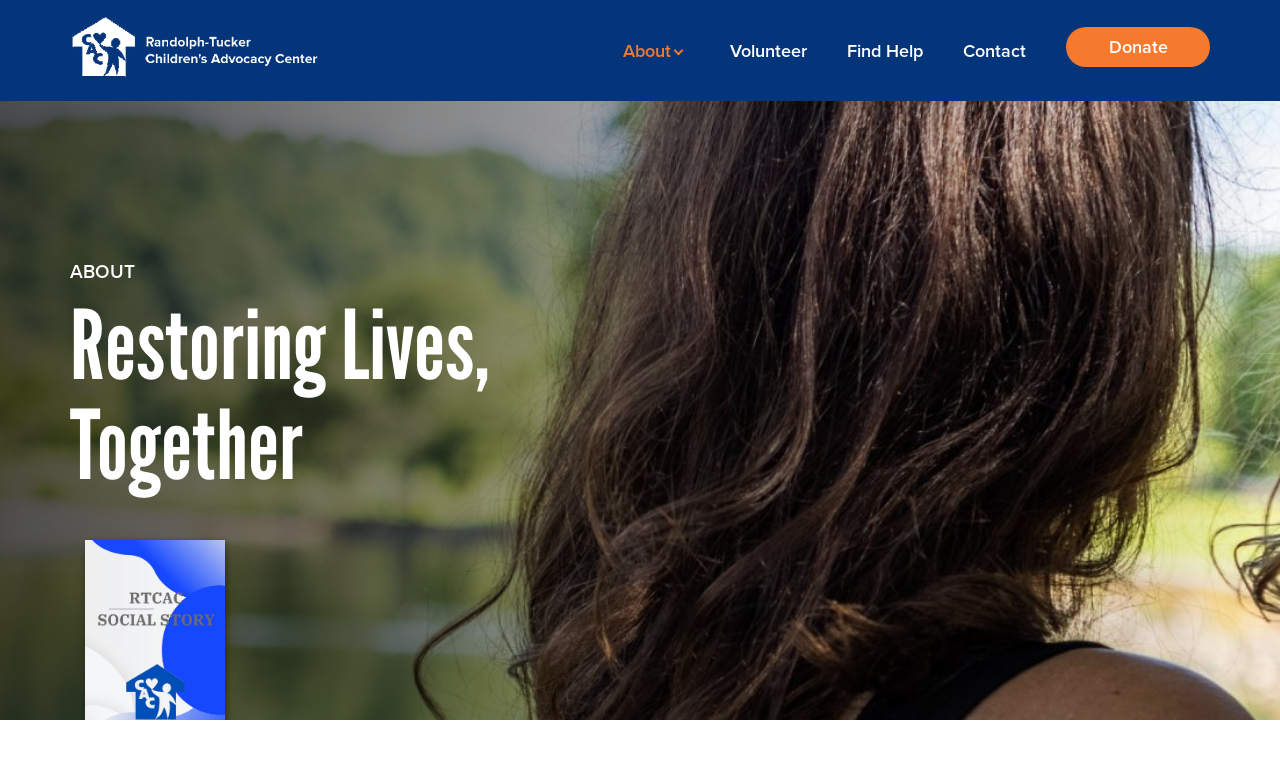

--- FILE ---
content_type: text/html; charset=UTF-8
request_url: https://rtcac.org/about/
body_size: 8920
content:
<!DOCTYPE html>
<html class="no-js" lang="en-US">
<head>
  <meta charset="UTF-8" />
  <meta name="viewport" content="width=device-width, initial-scale=1, user-scalable=no" />
  <link rel="profile" href="https://gmpg.org/xfn/11">
  <link rel="shortcut icon" href="https://rtcac.org/wp-content/themes/cac/img/favicon.png" />
  <link rel="stylesheet" href="https://use.typekit.net/jtr6dns.css">

  <meta name='robots' content='index, follow, max-image-preview:large, max-snippet:-1, max-video-preview:-1' />

	<!-- This site is optimized with the Yoast SEO plugin v23.5 - https://yoast.com/wordpress/plugins/seo/ -->
	<title>About | The Randolph Tucker Children’s Advocacy Center, Inc.</title>
	<meta name="description" content="We coordinate the efforts of child protection staff, law enforcement professionals, family advocates, medical experts and mental health clinicians under one roof." />
	<link rel="canonical" href="https://rtcac.org/about/" />
	<meta property="og:locale" content="en_US" />
	<meta property="og:type" content="article" />
	<meta property="og:title" content="About | The Randolph Tucker Children’s Advocacy Center, Inc." />
	<meta property="og:description" content="We coordinate the efforts of child protection staff, law enforcement professionals, family advocates, medical experts and mental health clinicians under one roof." />
	<meta property="og:url" content="https://rtcac.org/about/" />
	<meta property="og:site_name" content="Randolph-Tucker Child Advocacy Center" />
	<meta property="article:modified_time" content="2024-03-25T16:56:51+00:00" />
	<meta name="twitter:card" content="summary_large_image" />
	<script type="application/ld+json" class="yoast-schema-graph">{"@context":"https://schema.org","@graph":[{"@type":"WebPage","@id":"https://rtcac.org/about/","url":"https://rtcac.org/about/","name":"About | The Randolph Tucker Children’s Advocacy Center, Inc.","isPartOf":{"@id":"https://rtcac.org/#website"},"datePublished":"2021-10-15T13:31:11+00:00","dateModified":"2024-03-25T16:56:51+00:00","description":"We coordinate the efforts of child protection staff, law enforcement professionals, family advocates, medical experts and mental health clinicians under one roof.","breadcrumb":{"@id":"https://rtcac.org/about/#breadcrumb"},"inLanguage":"en-US","potentialAction":[{"@type":"ReadAction","target":["https://rtcac.org/about/"]}]},{"@type":"BreadcrumbList","@id":"https://rtcac.org/about/#breadcrumb","itemListElement":[{"@type":"ListItem","position":1,"name":"Home","item":"https://rtcac.org/"},{"@type":"ListItem","position":2,"name":"About"}]},{"@type":"WebSite","@id":"https://rtcac.org/#website","url":"https://rtcac.org/","name":"Randolph-Tucker Child Advocacy Center","description":"","potentialAction":[{"@type":"SearchAction","target":{"@type":"EntryPoint","urlTemplate":"https://rtcac.org/?s={search_term_string}"},"query-input":{"@type":"PropertyValueSpecification","valueRequired":true,"valueName":"search_term_string"}}],"inLanguage":"en-US"}]}</script>
	<!-- / Yoast SEO plugin. -->


<link rel="alternate" type="application/rss+xml" title="Randolph-Tucker Child Advocacy Center &raquo; Feed" href="https://rtcac.org/feed/" />
<link rel="alternate" type="application/rss+xml" title="Randolph-Tucker Child Advocacy Center &raquo; Comments Feed" href="https://rtcac.org/comments/feed/" />
<link rel="alternate" title="oEmbed (JSON)" type="application/json+oembed" href="https://rtcac.org/wp-json/oembed/1.0/embed?url=https%3A%2F%2Frtcac.org%2Fabout%2F" />
<link rel="alternate" title="oEmbed (XML)" type="text/xml+oembed" href="https://rtcac.org/wp-json/oembed/1.0/embed?url=https%3A%2F%2Frtcac.org%2Fabout%2F&#038;format=xml" />
<style id='wp-img-auto-sizes-contain-inline-css' type='text/css'>
img:is([sizes=auto i],[sizes^="auto," i]){contain-intrinsic-size:3000px 1500px}
/*# sourceURL=wp-img-auto-sizes-contain-inline-css */
</style>
<style id='wp-emoji-styles-inline-css' type='text/css'>

	img.wp-smiley, img.emoji {
		display: inline !important;
		border: none !important;
		box-shadow: none !important;
		height: 1em !important;
		width: 1em !important;
		margin: 0 0.07em !important;
		vertical-align: -0.1em !important;
		background: none !important;
		padding: 0 !important;
	}
/*# sourceURL=wp-emoji-styles-inline-css */
</style>
<link rel='stylesheet' id='thm-style-css' href='https://rtcac.org/wp-content/themes/cac/style.css?ver=6.9.1769912022' type='text/css' media='all' />
<link rel='stylesheet' id='dflip-style-css' href='https://rtcac.org/wp-content/plugins/3d-flipbook-dflip-lite/assets/css/dflip.min.css?ver=2.4.20.1769912022' type='text/css' media='all' />
<script type="text/javascript" src="https://rtcac.org/wp-includes/js/jquery/jquery.min.js?ver=3.7.1.1769912022" id="jquery-core-js"></script>
<script type="text/javascript" src="https://rtcac.org/wp-includes/js/jquery/jquery-migrate.min.js?ver=3.4.1.1769912022" id="jquery-migrate-js"></script>
<link rel="https://api.w.org/" href="https://rtcac.org/wp-json/" /><link rel="alternate" title="JSON" type="application/json" href="https://rtcac.org/wp-json/wp/v2/pages/140" /><link rel="EditURI" type="application/rsd+xml" title="RSD" href="https://rtcac.org/xmlrpc.php?rsd" />
<meta name="generator" content="WordPress 6.9" />
<link rel='shortlink' href='https://rtcac.org/?p=140' />
  <script>jQuery( 'html' ).removeClass( 'no-js' ).addClass( 'js' );</script>
  
<style id='global-styles-inline-css' type='text/css'>
:root{--wp--preset--aspect-ratio--square: 1;--wp--preset--aspect-ratio--4-3: 4/3;--wp--preset--aspect-ratio--3-4: 3/4;--wp--preset--aspect-ratio--3-2: 3/2;--wp--preset--aspect-ratio--2-3: 2/3;--wp--preset--aspect-ratio--16-9: 16/9;--wp--preset--aspect-ratio--9-16: 9/16;--wp--preset--color--black: #000000;--wp--preset--color--cyan-bluish-gray: #abb8c3;--wp--preset--color--white: #ffffff;--wp--preset--color--pale-pink: #f78da7;--wp--preset--color--vivid-red: #cf2e2e;--wp--preset--color--luminous-vivid-orange: #ff6900;--wp--preset--color--luminous-vivid-amber: #fcb900;--wp--preset--color--light-green-cyan: #7bdcb5;--wp--preset--color--vivid-green-cyan: #00d084;--wp--preset--color--pale-cyan-blue: #8ed1fc;--wp--preset--color--vivid-cyan-blue: #0693e3;--wp--preset--color--vivid-purple: #9b51e0;--wp--preset--gradient--vivid-cyan-blue-to-vivid-purple: linear-gradient(135deg,rgb(6,147,227) 0%,rgb(155,81,224) 100%);--wp--preset--gradient--light-green-cyan-to-vivid-green-cyan: linear-gradient(135deg,rgb(122,220,180) 0%,rgb(0,208,130) 100%);--wp--preset--gradient--luminous-vivid-amber-to-luminous-vivid-orange: linear-gradient(135deg,rgb(252,185,0) 0%,rgb(255,105,0) 100%);--wp--preset--gradient--luminous-vivid-orange-to-vivid-red: linear-gradient(135deg,rgb(255,105,0) 0%,rgb(207,46,46) 100%);--wp--preset--gradient--very-light-gray-to-cyan-bluish-gray: linear-gradient(135deg,rgb(238,238,238) 0%,rgb(169,184,195) 100%);--wp--preset--gradient--cool-to-warm-spectrum: linear-gradient(135deg,rgb(74,234,220) 0%,rgb(151,120,209) 20%,rgb(207,42,186) 40%,rgb(238,44,130) 60%,rgb(251,105,98) 80%,rgb(254,248,76) 100%);--wp--preset--gradient--blush-light-purple: linear-gradient(135deg,rgb(255,206,236) 0%,rgb(152,150,240) 100%);--wp--preset--gradient--blush-bordeaux: linear-gradient(135deg,rgb(254,205,165) 0%,rgb(254,45,45) 50%,rgb(107,0,62) 100%);--wp--preset--gradient--luminous-dusk: linear-gradient(135deg,rgb(255,203,112) 0%,rgb(199,81,192) 50%,rgb(65,88,208) 100%);--wp--preset--gradient--pale-ocean: linear-gradient(135deg,rgb(255,245,203) 0%,rgb(182,227,212) 50%,rgb(51,167,181) 100%);--wp--preset--gradient--electric-grass: linear-gradient(135deg,rgb(202,248,128) 0%,rgb(113,206,126) 100%);--wp--preset--gradient--midnight: linear-gradient(135deg,rgb(2,3,129) 0%,rgb(40,116,252) 100%);--wp--preset--font-size--small: 13px;--wp--preset--font-size--medium: 20px;--wp--preset--font-size--large: 36px;--wp--preset--font-size--x-large: 42px;--wp--preset--spacing--20: 0.44rem;--wp--preset--spacing--30: 0.67rem;--wp--preset--spacing--40: 1rem;--wp--preset--spacing--50: 1.5rem;--wp--preset--spacing--60: 2.25rem;--wp--preset--spacing--70: 3.38rem;--wp--preset--spacing--80: 5.06rem;--wp--preset--shadow--natural: 6px 6px 9px rgba(0, 0, 0, 0.2);--wp--preset--shadow--deep: 12px 12px 50px rgba(0, 0, 0, 0.4);--wp--preset--shadow--sharp: 6px 6px 0px rgba(0, 0, 0, 0.2);--wp--preset--shadow--outlined: 6px 6px 0px -3px rgb(255, 255, 255), 6px 6px rgb(0, 0, 0);--wp--preset--shadow--crisp: 6px 6px 0px rgb(0, 0, 0);}:where(.is-layout-flex){gap: 0.5em;}:where(.is-layout-grid){gap: 0.5em;}body .is-layout-flex{display: flex;}.is-layout-flex{flex-wrap: wrap;align-items: center;}.is-layout-flex > :is(*, div){margin: 0;}body .is-layout-grid{display: grid;}.is-layout-grid > :is(*, div){margin: 0;}:where(.wp-block-columns.is-layout-flex){gap: 2em;}:where(.wp-block-columns.is-layout-grid){gap: 2em;}:where(.wp-block-post-template.is-layout-flex){gap: 1.25em;}:where(.wp-block-post-template.is-layout-grid){gap: 1.25em;}.has-black-color{color: var(--wp--preset--color--black) !important;}.has-cyan-bluish-gray-color{color: var(--wp--preset--color--cyan-bluish-gray) !important;}.has-white-color{color: var(--wp--preset--color--white) !important;}.has-pale-pink-color{color: var(--wp--preset--color--pale-pink) !important;}.has-vivid-red-color{color: var(--wp--preset--color--vivid-red) !important;}.has-luminous-vivid-orange-color{color: var(--wp--preset--color--luminous-vivid-orange) !important;}.has-luminous-vivid-amber-color{color: var(--wp--preset--color--luminous-vivid-amber) !important;}.has-light-green-cyan-color{color: var(--wp--preset--color--light-green-cyan) !important;}.has-vivid-green-cyan-color{color: var(--wp--preset--color--vivid-green-cyan) !important;}.has-pale-cyan-blue-color{color: var(--wp--preset--color--pale-cyan-blue) !important;}.has-vivid-cyan-blue-color{color: var(--wp--preset--color--vivid-cyan-blue) !important;}.has-vivid-purple-color{color: var(--wp--preset--color--vivid-purple) !important;}.has-black-background-color{background-color: var(--wp--preset--color--black) !important;}.has-cyan-bluish-gray-background-color{background-color: var(--wp--preset--color--cyan-bluish-gray) !important;}.has-white-background-color{background-color: var(--wp--preset--color--white) !important;}.has-pale-pink-background-color{background-color: var(--wp--preset--color--pale-pink) !important;}.has-vivid-red-background-color{background-color: var(--wp--preset--color--vivid-red) !important;}.has-luminous-vivid-orange-background-color{background-color: var(--wp--preset--color--luminous-vivid-orange) !important;}.has-luminous-vivid-amber-background-color{background-color: var(--wp--preset--color--luminous-vivid-amber) !important;}.has-light-green-cyan-background-color{background-color: var(--wp--preset--color--light-green-cyan) !important;}.has-vivid-green-cyan-background-color{background-color: var(--wp--preset--color--vivid-green-cyan) !important;}.has-pale-cyan-blue-background-color{background-color: var(--wp--preset--color--pale-cyan-blue) !important;}.has-vivid-cyan-blue-background-color{background-color: var(--wp--preset--color--vivid-cyan-blue) !important;}.has-vivid-purple-background-color{background-color: var(--wp--preset--color--vivid-purple) !important;}.has-black-border-color{border-color: var(--wp--preset--color--black) !important;}.has-cyan-bluish-gray-border-color{border-color: var(--wp--preset--color--cyan-bluish-gray) !important;}.has-white-border-color{border-color: var(--wp--preset--color--white) !important;}.has-pale-pink-border-color{border-color: var(--wp--preset--color--pale-pink) !important;}.has-vivid-red-border-color{border-color: var(--wp--preset--color--vivid-red) !important;}.has-luminous-vivid-orange-border-color{border-color: var(--wp--preset--color--luminous-vivid-orange) !important;}.has-luminous-vivid-amber-border-color{border-color: var(--wp--preset--color--luminous-vivid-amber) !important;}.has-light-green-cyan-border-color{border-color: var(--wp--preset--color--light-green-cyan) !important;}.has-vivid-green-cyan-border-color{border-color: var(--wp--preset--color--vivid-green-cyan) !important;}.has-pale-cyan-blue-border-color{border-color: var(--wp--preset--color--pale-cyan-blue) !important;}.has-vivid-cyan-blue-border-color{border-color: var(--wp--preset--color--vivid-cyan-blue) !important;}.has-vivid-purple-border-color{border-color: var(--wp--preset--color--vivid-purple) !important;}.has-vivid-cyan-blue-to-vivid-purple-gradient-background{background: var(--wp--preset--gradient--vivid-cyan-blue-to-vivid-purple) !important;}.has-light-green-cyan-to-vivid-green-cyan-gradient-background{background: var(--wp--preset--gradient--light-green-cyan-to-vivid-green-cyan) !important;}.has-luminous-vivid-amber-to-luminous-vivid-orange-gradient-background{background: var(--wp--preset--gradient--luminous-vivid-amber-to-luminous-vivid-orange) !important;}.has-luminous-vivid-orange-to-vivid-red-gradient-background{background: var(--wp--preset--gradient--luminous-vivid-orange-to-vivid-red) !important;}.has-very-light-gray-to-cyan-bluish-gray-gradient-background{background: var(--wp--preset--gradient--very-light-gray-to-cyan-bluish-gray) !important;}.has-cool-to-warm-spectrum-gradient-background{background: var(--wp--preset--gradient--cool-to-warm-spectrum) !important;}.has-blush-light-purple-gradient-background{background: var(--wp--preset--gradient--blush-light-purple) !important;}.has-blush-bordeaux-gradient-background{background: var(--wp--preset--gradient--blush-bordeaux) !important;}.has-luminous-dusk-gradient-background{background: var(--wp--preset--gradient--luminous-dusk) !important;}.has-pale-ocean-gradient-background{background: var(--wp--preset--gradient--pale-ocean) !important;}.has-electric-grass-gradient-background{background: var(--wp--preset--gradient--electric-grass) !important;}.has-midnight-gradient-background{background: var(--wp--preset--gradient--midnight) !important;}.has-small-font-size{font-size: var(--wp--preset--font-size--small) !important;}.has-medium-font-size{font-size: var(--wp--preset--font-size--medium) !important;}.has-large-font-size{font-size: var(--wp--preset--font-size--large) !important;}.has-x-large-font-size{font-size: var(--wp--preset--font-size--x-large) !important;}
/*# sourceURL=global-styles-inline-css */
</style>
</head>

<body class="wp-singular page-template page-template-page-blocks page-template-page-blocks-php page page-id-140 wp-theme-cac no-sidebar">
	<div id="page" class="site">
    <a class="skip-link screen-reader-text" href="#main">Skip to content</a>

    <header id="site-header" class="site-header" role="banner">
    	<div class="container">
	      	<div class="row">
		        <div class="site-branding">
					<a href="https://rtcac.org/" rel="home">
						<img class="logo-blue" src="https://rtcac.org/wp-content/themes/cac/img/logo-blue.svg" alt="Randolph-Tucker Child Advocacy Center"/>
                        <img class="logo-white" src="https://rtcac.org/wp-content/themes/cac/img/logo-white.png" alt="Randolph-Tucker Child Advocacy Center"/>
					</a>
		        </div> <!--/branding-->
	        	<nav id="nav" class="nav-header">
	            	<div class="responsive-menu-icon">
	            		<div class="menu-toggle">
			            	<span class="menu-bar"></span>
			            	<span class="menu-bar"></span>
			            	<span class="menu-bar"></span>
		            	</div>
	            	</div>
	            	<ul id="menu-main-nav" class="menu"><li class=' menu-item menu-item-type-post_type menu-item-object-page current-menu-item page_item page-item-140 current_page_item menu-item-has-children'><a href="https://rtcac.org/about/">About<span class="arrow"></span></a>
<ul class="sub-menu">
<li class=' menu-item menu-item-type-post_type menu-item-object-page'><a href="https://rtcac.org/team/">Our Team</a></li>
<li class=' menu-item menu-item-type-post_type menu-item-object-page'><a href="https://rtcac.org/career-opportunities/">Career Opportunities</a></li>
<li class=' menu-item menu-item-type-post_type menu-item-object-page'><a href="https://rtcac.org/results/">Results</a></li>
<li class=' menu-item menu-item-type-post_type menu-item-object-page'><a href="https://rtcac.org/events/">Events</a></li>
<li class=' menu-item menu-item-type-post_type menu-item-object-page'><a href="https://rtcac.org/media/">Media</a></li>
</ul>
</li>
<li class=' menu-item menu-item-type-post_type menu-item-object-page'><a href="https://rtcac.org/volunteer/">Volunteer</a></li>
<li class=' menu-item menu-item-type-post_type menu-item-object-page'><a href="https://rtcac.org/find-help/">Find Help</a></li>
<li class=' menu-item menu-item-type-post_type menu-item-object-page'><a href="https://rtcac.org/contact/">Contact</a></li>
<li class='menu-btn menu-item menu-item-type-post_type menu-item-object-page'><a href="https://rtcac.org/donate/">Donate</a></li>
</ul>	          	</nav>
		    </div><!--/row-->
	    </div>
    </header>
    <div id="content" class="content">
	<div class="blocks content-area">
		<section  class="block hero">
  <div class="hero-media">
        <div class="hero-img" style="background-image: url('https://rtcac.org/wp-content/uploads/2021/10/hero-img-scaled.jpg');"></div><!--hero-img-->
    <div class="hero-overlay"></div>
  </div><!--hero-media-->
  <div class="container">
	  <div class="row">
	    <div class="col-md-8 col-lg-7 align-self-center">
	        <h1>About</h1>
<h2>Restoring Lives, Together</h2>
<div class="_df_thumb " id="df_520"  _slug="social-story" data-title="social-story" wpoptions="true" thumb="https://rtcac.org/wp-content/uploads/2024/03/RTCAC-Social-Story.jpg" thumbtype="" >SOCIAL STORY</div><script class="df-shortcode-script" nowprocket type="application/javascript">window.option_df_520 = {"outline":[],"backgroundColor":"#000000","height":"auto","duration":"1000","autoEnableOutline":"false","autoEnableThumbnail":"false","overwritePDFOutline":"false","enableDownload":"false","backgroundImage":"https:\/\/rtcac.org\/wp-content\/uploads\/2021\/10\/hero-events.jpg","direction":"1","pageSize":"0","controlsPosition":"bottom","soundEnable":"false","source":"https:\/\/rtcac.org\/wp-content\/uploads\/2024\/03\/Original-size-RTCAC-Social-Story-for-Children.pdf","wpOptions":"true"}; if(window.DFLIP && window.DFLIP.parseBooks){window.DFLIP.parseBooks();}</script>
	    </div><!--col-->
	  </div><!--row-->
  </div>
</section>
<!--hero-->

<section  class="block block-video ">
    <div class="container section-heading">
        <div class="row">
            <div class=" col-md-12">
                <h2 style="text-align: center">What Is a Child Advocacy Center?</h2>
<p>Before CACs, child survivors of abuse were moved from agency to agency and endured multiple interviews in different settings, potentially causing further trauma. A child advocacy center (CAC) turns this model upside down by providing a single safe, child-friendly facility where child protection, criminal justice, and child treatment professionals work together to investigate abuse, hold offenders accountable, and help children heal. Once a referral is made through Child Protective Services and/or law enforcement, the CAC warmly welcomes the child and family to begin their path to healing.</p>
            </div>
        </div>
    </div>
    <div class="container block-video-container">
        <div class="row">
            <div class=" col-md-12">
                <a href="https://vimeo.com/263000974" class="swipebox play-video"><img src="https://rtcac.org/wp-content/uploads/2021/10/video-cac.jpg" /></a>
            </div>
        </div>
    </div>
    <div class="container section-after">
		<div class="row">
			<div class=" col-md-12">
				<p style="text-align: center"><a class="btn swipebox" href="https://rtcac.org/wp-content/uploads/2021/10/CAC-infographic.png" title="View Infographic">View Infographic</a></p>
			</div>
		</div>
	</div>
</section>

<section  class="block editor padding-top-0">
    <img  class="circle-helper" src="https://rtcac.org/wp-content/themes/cac/img/circle-helper.png"/>

	<div class="container">
		<div class="row">
			<div class=" col-md-12">
				<h2>About the Randolph Tucker Children’s Advocacy Center, Inc.</h2>
<p>The Randolph Tucker Children’s Advocacy Center, Inc. and our partners are the front-line responders in Randolph and Tucker Counties to reports of child sexual abuse and children who have experienced violence. Since opening our doors in 2003, we have served more than 2000 children.<br />
The Randolph Tucker Children’s Advocacy Center, Inc. coordinates the efforts of child protection staff, law enforcement professionals, family advocates, medical experts and mental health clinicians under one roof. Our staff:</p>
<ul class="list color-orange sans-serif">
<li>facilitates our partners’ collaborative response</li>
<li>arranges families’ visits to the center, including provision of support services, such as transportation</li>
<li>conducts forensic interviews</li>
<li>provides family advocacy and crisis intervention services</li>
<li>provides mental health therapy</li>
<li>ensures appropriate medical treatment</li>
<li>provides child sexual abuse prevention</li>
</ul>
<p>All of our services are aimed at reducing trauma so that children and families may begin the healing process. The Randolph Tucker Children’s Advocacy Center, Inc. services are free of charge to every client.</p>
<a class="btn " href="/results/" title="View Results">View Results</a>
			</div>
		</div>
	</div>
</section>

<section  class="block editor padding-top-0">
    <img  class="circle-helper" src="https://rtcac.org/wp-content/themes/cac/img/circle-helper.png"/>

	<div class="container">
		<div class="row">
			<div class=" col-md-12">
				<h2>Our Team Sets Us Apart</h2>
<p>The Randolph Tucker Children’s Advocacy Center, Inc.’s staff of experienced professionals is dedicated to helping children heal from abuse in Randolph and Tucker Counties. We are equally supported by our Board of Directors — 11 volunteers who are committed to our mission and bring a variety of vital professional expertise and experience to the organization.</p>
<a class="btn " href="/team/" title="Meet Our Team">Meet Our Team</a>
			</div>
		</div>
	</div>
</section>
<section  class="block block-cta bg-blue-light ">
	<div class="container">
		<div class="row">
			<div class=" col-md-12 col-lg-12 align-self-center text-center">
				<h2 class="heading-large">Join Us in Our Mission</h2>
<p>We are always looking for passionate individuals who feel strongly about ending the cycle of abuse and helping child survivors of abuse begin their path of healing. Join us in our mission of creating a safer state for our children.</p>
<a class="btn " href="/career-opportunities/" title="See current opportunities">See current opportunities</a>
			</div>
		</div>
	</div>
</section><!--block-cta-->
	</div><!--blocks-->
	</div><!--/content-->

	<footer class="site-footer">
		<div class="colophon">
			<div class="container">
				<div class="row">
					<div class="col-sm-12 footer-content">
						<img class="logo-footer" src="https://rtcac.org/wp-content/themes/cac/img/logo-white.png" alt="Randolph-Tucker Child Advocacy Center"/>
						
						<div class="footer-contact">

															<span>304.630.2214</span>
																					<span class="footer-sep">|</span><span class="footer-email"><a href="mailto:info@rtcac.com">info@rtcac.com</a></span> 
																					<span class="footer-sep">|</span><span class="footer-address">
																	<a href="https://goo.gl/maps/MJNmE378yZYGKmBK9" target="_blank">
																PO Box 627 Elkins, WV 26241																	</a>
															</a></span>
													</div>
						<div class="copydesign">
							&copy 2026 Randolph-Tucker Child Advocacy Center. <span class="designby"><a href="https://proofbranding.com" target="_blank">Finely Crafted by Proof Branding</a></span>
						</div>
						<ul class="social-links">
	    <li>
        <a target="_blank" href="https://www.facebook.com/rtcac" target="_blank">
            <svg class="fb" viewBox="0 0 155.14 155.14" xml:space="preserve" xmlns="http://www.w3.org/2000/svg">
                <path d="M89.584,155.139V84.378h23.742l3.562-27.585H89.584V39.184   c0-7.984,2.208-13.425,13.67-13.425l14.595-0.006V1.08C115.325,0.752,106.661,0,96.577,0C75.52,0,61.104,12.853,61.104,36.452   v20.341H37.29v27.585h23.814v70.761H89.584z" />
            </svg>
            <span class="">Facebook</span>
        </a>
    </li>
                <li>
        <a target="_blank" href="https://www.instagram.com/rt_cac/">
            <svg class="ig"  viewBox="0 0 512 512" xmlns="http://www.w3.org/2000/svg">
                <path d="m261.04 512c-1.6953 0-3.3906 0-5.0977-0.007812-40.133 0.097656-77.215-0.92188-113.28-3.1172-33.062-2.0117-63.242-13.438-87.281-33.039-23.195-18.914-39.035-44.488-47.078-76.004-7-27.438-7.3711-54.371-7.7266-80.422-0.25781-18.691-0.52344-40.84-0.57812-63.363 0.054688-22.617 0.32031-44.766 0.57812-63.457 0.35547-26.047 0.72656-52.98 7.7266-80.422 8.043-31.516 23.883-57.09 47.078-76.004 24.039-19.602 54.219-31.027 87.285-33.039 36.062-2.1914 73.152-3.2148 113.37-3.1172 40.145-0.085938 77.215 0.92578 113.28 3.1172 33.062 2.0117 63.242 13.438 87.281 33.039 23.199 18.914 39.035 44.488 47.078 76.004 7 27.438 7.3711 54.375 7.7266 80.422 0.25781 18.691 0.52734 40.84 0.57812 63.363v0.09375c-0.050781 22.523-0.32031 44.672-0.57812 63.363-0.35547 26.047-0.72266 52.98-7.7266 80.422-8.043 31.516-23.879 57.09-47.078 76.004-24.039 19.602-54.219 31.027-87.281 33.039-34.535 2.1016-70.012 3.125-108.28 3.125zm-5.0977-40.008c39.48 0.09375 75.73-0.90234 110.95-3.043 25-1.5195 46.676-9.6328 64.434-24.113 16.414-13.387 27.719-31.855 33.598-54.895 5.8281-22.84 6.1641-47.363 6.4883-71.078 0.25391-18.566 0.51953-40.559 0.57422-62.863-0.054688-22.309-0.32031-44.297-0.57422-62.863-0.32422-23.715-0.66016-48.238-6.4883-71.082-5.8789-23.039-17.184-41.508-33.598-54.895-17.758-14.477-39.434-22.59-64.434-24.109-35.215-2.1445-71.465-3.1328-110.85-3.0469-39.473-0.09375-75.727 0.90234-110.94 3.0469-25 1.5195-46.676 9.6328-64.434 24.109-16.414 13.387-27.719 31.855-33.598 54.895-5.8281 22.844-6.1641 47.363-6.4883 71.082-0.25391 18.582-0.51953 40.586-0.57422 62.91 0.054688 22.227 0.32031 44.234 0.57422 62.816 0.32422 23.715 0.66016 48.238 6.4883 71.078 5.8789 23.039 17.184 41.508 33.598 54.895 17.758 14.477 39.434 22.59 64.434 24.109 35.215 2.1445 71.477 3.1445 110.85 3.0469zm-0.95312-90.992c-68.922 0-125-56.074-125-125s56.078-125 125-125c68.926 0 125 56.074 125 125s-56.074 125-125 125zm0-210c-46.867 0-85 38.133-85 85s38.133 85 85 85c46.871 0 85-38.133 85-85s-38.129-85-85-85zm139-80c-16.566 0-30 13.43-30 30s13.434 30 30 30c16.57 0 30-13.43 30-30s-13.43-30-30-30z"/>
            </svg>
            <span class="">Instagram</span>
        </a>
    </li>
                
</ul>					</div>
				</div><!--/row-->
			</div><!-- /container -->
		</div><!--/colophon-->
	</footer>
</div><!--/page-->
<script type="speculationrules">
{"prefetch":[{"source":"document","where":{"and":[{"href_matches":"/*"},{"not":{"href_matches":["/wp-*.php","/wp-admin/*","/wp-content/uploads/*","/wp-content/*","/wp-content/plugins/*","/wp-content/themes/cac/*","/*\\?(.+)"]}},{"not":{"selector_matches":"a[rel~=\"nofollow\"]"}},{"not":{"selector_matches":".no-prefetch, .no-prefetch a"}}]},"eagerness":"conservative"}]}
</script>
        <script data-cfasync="false">
            window.dFlipLocation = 'https://rtcac.org/wp-content/plugins/3d-flipbook-dflip-lite/assets/';
            window.dFlipWPGlobal = {"text":{"toggleSound":"Turn on\/off Sound","toggleThumbnails":"Toggle Thumbnails","toggleOutline":"Toggle Outline\/Bookmark","previousPage":"Previous Page","nextPage":"Next Page","toggleFullscreen":"Toggle Fullscreen","zoomIn":"Zoom In","zoomOut":"Zoom Out","toggleHelp":"Toggle Help","singlePageMode":"Single Page Mode","doublePageMode":"Double Page Mode","downloadPDFFile":"Download PDF File","gotoFirstPage":"Goto First Page","gotoLastPage":"Goto Last Page","share":"Share","mailSubject":"I wanted you to see this FlipBook","mailBody":"Check out this site {{url}}","loading":"DearFlip: Loading "},"viewerType":"flipbook","moreControls":"download,pageMode,startPage,endPage,sound","hideControls":"","scrollWheel":"false","backgroundColor":"#777","backgroundImage":"","height":"auto","paddingLeft":"20","paddingRight":"20","controlsPosition":"bottom","duration":800,"soundEnable":"true","enableDownload":"true","showSearchControl":"false","showPrintControl":"false","enableAnnotation":false,"enableAnalytics":"false","webgl":"true","hard":"none","maxTextureSize":"1600","rangeChunkSize":"524288","zoomRatio":1.5,"stiffness":3,"pageMode":"0","singlePageMode":"0","pageSize":"0","autoPlay":"false","autoPlayDuration":5000,"autoPlayStart":"false","linkTarget":"2","sharePrefix":"flipbook-"};
        </script>
      <script type="text/javascript" src="https://rtcac.org/wp-content/themes/cac/js/jquery.slick.min.js?ver=6.9.1769912022" id="thm-slick-slider-js"></script>
<script type="text/javascript" src="https://rtcac.org/wp-content/themes/cac/js/jquery.swipebox.min.js?ver=6.9.1769912022" id="thm-swipebox-js"></script>
<script type="text/javascript" src="https://rtcac.org/wp-content/themes/cac/js/jquery.qtip.min.js?ver=6.9.1769912022" id="thm-tooltips-js"></script>
<script type="text/javascript" src="https://rtcac.org/wp-content/themes/cac/js/main.js?ver=6.9.1769912022" id="thm-main-js"></script>
<script type="text/javascript" src="https://rtcac.org/wp-content/themes/cac/js/skip-link-focus-fix.js?ver=6.9.1769912022" id="thm-skip-link-focus-fix-js"></script>
<script type="text/javascript" src="https://rtcac.org/wp-content/plugins/3d-flipbook-dflip-lite/assets/js/dflip.min.js?ver=2.4.20.1769912022" id="dflip-script-js"></script>
<script id="wp-emoji-settings" type="application/json">
{"baseUrl":"https://s.w.org/images/core/emoji/17.0.2/72x72/","ext":".png","svgUrl":"https://s.w.org/images/core/emoji/17.0.2/svg/","svgExt":".svg","source":{"concatemoji":"https://rtcac.org/wp-includes/js/wp-emoji-release.min.js?ver=6.9.1769912022"}}
</script>
<script type="module">
/* <![CDATA[ */
/*! This file is auto-generated */
const a=JSON.parse(document.getElementById("wp-emoji-settings").textContent),o=(window._wpemojiSettings=a,"wpEmojiSettingsSupports"),s=["flag","emoji"];function i(e){try{var t={supportTests:e,timestamp:(new Date).valueOf()};sessionStorage.setItem(o,JSON.stringify(t))}catch(e){}}function c(e,t,n){e.clearRect(0,0,e.canvas.width,e.canvas.height),e.fillText(t,0,0);t=new Uint32Array(e.getImageData(0,0,e.canvas.width,e.canvas.height).data);e.clearRect(0,0,e.canvas.width,e.canvas.height),e.fillText(n,0,0);const a=new Uint32Array(e.getImageData(0,0,e.canvas.width,e.canvas.height).data);return t.every((e,t)=>e===a[t])}function p(e,t){e.clearRect(0,0,e.canvas.width,e.canvas.height),e.fillText(t,0,0);var n=e.getImageData(16,16,1,1);for(let e=0;e<n.data.length;e++)if(0!==n.data[e])return!1;return!0}function u(e,t,n,a){switch(t){case"flag":return n(e,"\ud83c\udff3\ufe0f\u200d\u26a7\ufe0f","\ud83c\udff3\ufe0f\u200b\u26a7\ufe0f")?!1:!n(e,"\ud83c\udde8\ud83c\uddf6","\ud83c\udde8\u200b\ud83c\uddf6")&&!n(e,"\ud83c\udff4\udb40\udc67\udb40\udc62\udb40\udc65\udb40\udc6e\udb40\udc67\udb40\udc7f","\ud83c\udff4\u200b\udb40\udc67\u200b\udb40\udc62\u200b\udb40\udc65\u200b\udb40\udc6e\u200b\udb40\udc67\u200b\udb40\udc7f");case"emoji":return!a(e,"\ud83e\u1fac8")}return!1}function f(e,t,n,a){let r;const o=(r="undefined"!=typeof WorkerGlobalScope&&self instanceof WorkerGlobalScope?new OffscreenCanvas(300,150):document.createElement("canvas")).getContext("2d",{willReadFrequently:!0}),s=(o.textBaseline="top",o.font="600 32px Arial",{});return e.forEach(e=>{s[e]=t(o,e,n,a)}),s}function r(e){var t=document.createElement("script");t.src=e,t.defer=!0,document.head.appendChild(t)}a.supports={everything:!0,everythingExceptFlag:!0},new Promise(t=>{let n=function(){try{var e=JSON.parse(sessionStorage.getItem(o));if("object"==typeof e&&"number"==typeof e.timestamp&&(new Date).valueOf()<e.timestamp+604800&&"object"==typeof e.supportTests)return e.supportTests}catch(e){}return null}();if(!n){if("undefined"!=typeof Worker&&"undefined"!=typeof OffscreenCanvas&&"undefined"!=typeof URL&&URL.createObjectURL&&"undefined"!=typeof Blob)try{var e="postMessage("+f.toString()+"("+[JSON.stringify(s),u.toString(),c.toString(),p.toString()].join(",")+"));",a=new Blob([e],{type:"text/javascript"});const r=new Worker(URL.createObjectURL(a),{name:"wpTestEmojiSupports"});return void(r.onmessage=e=>{i(n=e.data),r.terminate(),t(n)})}catch(e){}i(n=f(s,u,c,p))}t(n)}).then(e=>{for(const n in e)a.supports[n]=e[n],a.supports.everything=a.supports.everything&&a.supports[n],"flag"!==n&&(a.supports.everythingExceptFlag=a.supports.everythingExceptFlag&&a.supports[n]);var t;a.supports.everythingExceptFlag=a.supports.everythingExceptFlag&&!a.supports.flag,a.supports.everything||((t=a.source||{}).concatemoji?r(t.concatemoji):t.wpemoji&&t.twemoji&&(r(t.twemoji),r(t.wpemoji)))});
//# sourceURL=https://rtcac.org/wp-includes/js/wp-emoji-loader.min.js
/* ]]> */
</script>
</body>
</html>


--- FILE ---
content_type: text/css
request_url: https://rtcac.org/wp-content/themes/cac/style.css?ver=6.9.1769912022
body_size: 19950
content:
/*
Theme Name: WVCAN CAC Theme
Author: Proof
Author URI: https://proofbranding.com
Description: Custom theme for WVCAN CAC Websites
Text Domain: thm
*/
html {
  line-height: 1.15;
  -webkit-text-size-adjust: 100%;
}

body {
  margin: 0;
}

h1 {
  font-size: 2em;
  margin: .67em 0;
}

hr {
  box-sizing: content-box;
  height: 0;
  overflow: visible;
}

pre {
  font-family: monospace,monospace;
  font-size: 1em;
}

a {
  background-color: transparent;
}

abbr[title] {
  border-bottom: none;
  text-decoration: underline;
  text-decoration: underline dotted;
}

b, strong {
  font-weight: bolder;
}

code, kbd, samp {
  font-family: monospace,monospace;
  font-size: 1em;
}

small {
  font-size: 80%;
}

sub, sup {
  font-size: 75%;
  line-height: 0;
  position: relative;
  vertical-align: baseline;
}

sub {
  bottom: -.25em;
}

sup {
  top: -.5em;
}

img {
  border-style: none;
}

button, input, optgroup, select, textarea {
  font-family: inherit;
  font-size: 100%;
  line-height: 1.15;
  margin: 0;
}

button, input {
  overflow: visible;
}

button, select {
  text-transform: none;
}

button, [type="button"], [type="reset"], [type="submit"] {
  -webkit-appearance: button;
}

button::-moz-focus-inner, [type="button"]::-moz-focus-inner, [type="reset"]::-moz-focus-inner, [type="submit"]::-moz-focus-inner {
  border-style: none;
  padding: 0;
}

button:-moz-focusring, [type="button"]:-moz-focusring, [type="reset"]:-moz-focusring, [type="submit"]:-moz-focusring {
  outline: 1px dotted ButtonText;
}

fieldset {
  padding: .35em .75em .625em;
}

legend {
  box-sizing: border-box;
  color: inherit;
  display: table;
  max-width: 100%;
  padding: 0;
  white-space: normal;
}

progress {
  vertical-align: baseline;
}

textarea {
  overflow: auto;
}

[type="checkbox"], [type="radio"] {
  box-sizing: border-box;
  padding: 0;
}

[type="number"]::-webkit-inner-spin-button, [type="number"]::-webkit-outer-spin-button {
  height: auto;
}

[type="search"] {
  -webkit-appearance: textfield;
  outline-offset: -2px;
}

[type="search"]::-webkit-search-decoration {
  -webkit-appearance: none;
}

::-webkit-file-upload-button {
  -webkit-appearance: button;
  font: inherit;
}

details {
  display: block;
}

summary {
  display: list-item;
}

template {
  display: none;
}

[hidden] {
  display: none;
}

/*!
 * Bootstrap Grid v4.1.3 (https://getbootstrap.com/)
 * Copyright 2011-2018 The Bootstrap Authors
 * Copyright 2011-2018 Twitter, Inc.
 * Licensed under MIT (https://github.com/twbs/bootstrap/blob/master/LICENSE)
 */
@-ms-viewport {
  width: device-width;
}
html {
  box-sizing: border-box;
  -ms-overflow-style: scrollbar;
}

*,
*::before,
*::after {
  box-sizing: inherit;
}

.container {
  width: 100%;
  padding-right: 15px;
  padding-left: 15px;
  margin-right: auto;
  margin-left: auto;
}

.container-fluid {
  width: 100%;
  padding-right: 15px;
  padding-left: 15px;
  margin-right: auto;
  margin-left: auto;
}

.row {
  display: -ms-flexbox;
  display: flex;
  -ms-flex-wrap: wrap;
  flex-wrap: wrap;
  margin-right: -15px;
  margin-left: -15px;
}

.no-gutters {
  margin-right: 0;
  margin-left: 0;
}

.no-gutters > .col,
.no-gutters > [class*="col-"] {
  padding-right: 0;
  padding-left: 0;
}

.col-1, .col-2, .col-3, .col-4, .col-5, .col-6, .col-7, .col-8, .col-9, .col-10, .col-11, .col-12, .col,
.col-auto, .col-sm-1, .col-sm-2, .col-sm-3, .col-sm-4, .col-sm-5, .col-sm-6, .col-sm-7, .col-sm-8, .col-sm-9, .col-sm-10, .col-sm-11, .col-sm-12, .col-sm,
.col-sm-auto, .col-md-1, .col-md-2, .col-md-3, .col-md-4, .col-md-5, .col-md-6, .col-md-7, .col-md-8, .col-md-9, .col-md-10, .col-md-11, .col-md-12, .col-md,
.col-md-auto, .col-lg-1, .col-lg-2, .col-lg-3, .col-lg-4, .col-lg-5, .col-lg-6, .col-lg-7, .col-lg-8, .col-lg-9, .col-lg-10, .col-lg-11, .col-lg-12, .col-lg,
.col-lg-auto, .col-xl-1, .col-xl-2, .col-xl-3, .col-xl-4, .col-xl-5, .col-xl-6, .col-xl-7, .col-xl-8, .col-xl-9, .col-xl-10, .col-xl-11, .col-xl-12, .col-xl,
.col-xl-auto {
  position: relative;
  width: 100%;
  min-height: 1px;
  padding-right: 15px;
  padding-left: 15px;
}

.col {
  -ms-flex-preferred-size: 0;
  flex-basis: 0;
  -ms-flex-positive: 1;
  flex-grow: 1;
  max-width: 100%;
}

.col-auto {
  -ms-flex: 0 0 auto;
  flex: 0 0 auto;
  width: auto;
  max-width: none;
}

.col-1 {
  -ms-flex: 0 0 8.333333%;
  flex: 0 0 8.333333%;
  max-width: 8.333333%;
}

.col-2 {
  -ms-flex: 0 0 16.666667%;
  flex: 0 0 16.666667%;
  max-width: 16.666667%;
}

.col-3 {
  -ms-flex: 0 0 25%;
  flex: 0 0 25%;
  max-width: 25%;
}

.col-4 {
  -ms-flex: 0 0 33.333333%;
  flex: 0 0 33.333333%;
  max-width: 33.333333%;
}

.col-5 {
  -ms-flex: 0 0 41.666667%;
  flex: 0 0 41.666667%;
  max-width: 41.666667%;
}

.col-6 {
  -ms-flex: 0 0 50%;
  flex: 0 0 50%;
  max-width: 50%;
}

.col-7 {
  -ms-flex: 0 0 58.333333%;
  flex: 0 0 58.333333%;
  max-width: 58.333333%;
}

.col-8 {
  -ms-flex: 0 0 66.666667%;
  flex: 0 0 66.666667%;
  max-width: 66.666667%;
}

.col-9 {
  -ms-flex: 0 0 75%;
  flex: 0 0 75%;
  max-width: 75%;
}

.col-10 {
  -ms-flex: 0 0 83.333333%;
  flex: 0 0 83.333333%;
  max-width: 83.333333%;
}

.col-11 {
  -ms-flex: 0 0 91.666667%;
  flex: 0 0 91.666667%;
  max-width: 91.666667%;
}

.col-12 {
  -ms-flex: 0 0 100%;
  flex: 0 0 100%;
  max-width: 100%;
}

.order-first {
  -ms-flex-order: -1;
  order: -1;
}

.order-last {
  -ms-flex-order: 13;
  order: 13;
}

.order-0 {
  -ms-flex-order: 0;
  order: 0;
}

.order-1 {
  -ms-flex-order: 1;
  order: 1;
}

.order-2 {
  -ms-flex-order: 2;
  order: 2;
}

.order-3 {
  -ms-flex-order: 3;
  order: 3;
}

.order-4 {
  -ms-flex-order: 4;
  order: 4;
}

.order-5 {
  -ms-flex-order: 5;
  order: 5;
}

.order-6 {
  -ms-flex-order: 6;
  order: 6;
}

.order-7 {
  -ms-flex-order: 7;
  order: 7;
}

.order-8 {
  -ms-flex-order: 8;
  order: 8;
}

.order-9 {
  -ms-flex-order: 9;
  order: 9;
}

.order-10 {
  -ms-flex-order: 10;
  order: 10;
}

.order-11 {
  -ms-flex-order: 11;
  order: 11;
}

.order-12 {
  -ms-flex-order: 12;
  order: 12;
}

.offset-1 {
  margin-left: 8.333333%;
}

.offset-2 {
  margin-left: 16.666667%;
}

.offset-3 {
  margin-left: 25%;
}

.offset-4 {
  margin-left: 33.333333%;
}

.offset-5 {
  margin-left: 41.666667%;
}

.offset-6 {
  margin-left: 50%;
}

.offset-7 {
  margin-left: 58.333333%;
}

.offset-8 {
  margin-left: 66.666667%;
}

.offset-9 {
  margin-left: 75%;
}

.offset-10 {
  margin-left: 83.333333%;
}

.offset-11 {
  margin-left: 91.666667%;
}

@media (min-width: 576px) {
  .col-sm {
    -ms-flex-preferred-size: 0;
    flex-basis: 0;
    -ms-flex-positive: 1;
    flex-grow: 1;
    max-width: 100%;
  }

  .col-sm-auto {
    -ms-flex: 0 0 auto;
    flex: 0 0 auto;
    width: auto;
    max-width: none;
  }

  .col-sm-1 {
    -ms-flex: 0 0 8.333333%;
    flex: 0 0 8.333333%;
    max-width: 8.333333%;
  }

  .col-sm-2 {
    -ms-flex: 0 0 16.666667%;
    flex: 0 0 16.666667%;
    max-width: 16.666667%;
  }

  .col-sm-3 {
    -ms-flex: 0 0 25%;
    flex: 0 0 25%;
    max-width: 25%;
  }

  .col-sm-4 {
    -ms-flex: 0 0 33.333333%;
    flex: 0 0 33.333333%;
    max-width: 33.333333%;
  }

  .col-sm-5 {
    -ms-flex: 0 0 41.666667%;
    flex: 0 0 41.666667%;
    max-width: 41.666667%;
  }

  .col-sm-6 {
    -ms-flex: 0 0 50%;
    flex: 0 0 50%;
    max-width: 50%;
  }

  .col-sm-7 {
    -ms-flex: 0 0 58.333333%;
    flex: 0 0 58.333333%;
    max-width: 58.333333%;
  }

  .col-sm-8 {
    -ms-flex: 0 0 66.666667%;
    flex: 0 0 66.666667%;
    max-width: 66.666667%;
  }

  .col-sm-9 {
    -ms-flex: 0 0 75%;
    flex: 0 0 75%;
    max-width: 75%;
  }

  .col-sm-10 {
    -ms-flex: 0 0 83.333333%;
    flex: 0 0 83.333333%;
    max-width: 83.333333%;
  }

  .col-sm-11 {
    -ms-flex: 0 0 91.666667%;
    flex: 0 0 91.666667%;
    max-width: 91.666667%;
  }

  .col-sm-12 {
    -ms-flex: 0 0 100%;
    flex: 0 0 100%;
    max-width: 100%;
  }

  .order-sm-first {
    -ms-flex-order: -1;
    order: -1;
  }

  .order-sm-last {
    -ms-flex-order: 13;
    order: 13;
  }

  .order-sm-0 {
    -ms-flex-order: 0;
    order: 0;
  }

  .order-sm-1 {
    -ms-flex-order: 1;
    order: 1;
  }

  .order-sm-2 {
    -ms-flex-order: 2;
    order: 2;
  }

  .order-sm-3 {
    -ms-flex-order: 3;
    order: 3;
  }

  .order-sm-4 {
    -ms-flex-order: 4;
    order: 4;
  }

  .order-sm-5 {
    -ms-flex-order: 5;
    order: 5;
  }

  .order-sm-6 {
    -ms-flex-order: 6;
    order: 6;
  }

  .order-sm-7 {
    -ms-flex-order: 7;
    order: 7;
  }

  .order-sm-8 {
    -ms-flex-order: 8;
    order: 8;
  }

  .order-sm-9 {
    -ms-flex-order: 9;
    order: 9;
  }

  .order-sm-10 {
    -ms-flex-order: 10;
    order: 10;
  }

  .order-sm-11 {
    -ms-flex-order: 11;
    order: 11;
  }

  .order-sm-12 {
    -ms-flex-order: 12;
    order: 12;
  }

  .offset-sm-0 {
    margin-left: 0;
  }

  .offset-sm-1 {
    margin-left: 8.333333%;
  }

  .offset-sm-2 {
    margin-left: 16.666667%;
  }

  .offset-sm-3 {
    margin-left: 25%;
  }

  .offset-sm-4 {
    margin-left: 33.333333%;
  }

  .offset-sm-5 {
    margin-left: 41.666667%;
  }

  .offset-sm-6 {
    margin-left: 50%;
  }

  .offset-sm-7 {
    margin-left: 58.333333%;
  }

  .offset-sm-8 {
    margin-left: 66.666667%;
  }

  .offset-sm-9 {
    margin-left: 75%;
  }

  .offset-sm-10 {
    margin-left: 83.333333%;
  }

  .offset-sm-11 {
    margin-left: 91.666667%;
  }
}
@media (min-width: 768px) {
  .col-md {
    -ms-flex-preferred-size: 0;
    flex-basis: 0;
    -ms-flex-positive: 1;
    flex-grow: 1;
    max-width: 100%;
  }

  .col-md-auto {
    -ms-flex: 0 0 auto;
    flex: 0 0 auto;
    width: auto;
    max-width: none;
  }

  .col-md-1 {
    -ms-flex: 0 0 8.333333%;
    flex: 0 0 8.333333%;
    max-width: 8.333333%;
  }

  .col-md-2 {
    -ms-flex: 0 0 16.666667%;
    flex: 0 0 16.666667%;
    max-width: 16.666667%;
  }

  .col-md-3 {
    -ms-flex: 0 0 25%;
    flex: 0 0 25%;
    max-width: 25%;
  }

  .col-md-4 {
    -ms-flex: 0 0 33.333333%;
    flex: 0 0 33.333333%;
    max-width: 33.333333%;
  }

  .col-md-5 {
    -ms-flex: 0 0 41.666667%;
    flex: 0 0 41.666667%;
    max-width: 41.666667%;
  }

  .col-md-6 {
    -ms-flex: 0 0 50%;
    flex: 0 0 50%;
    max-width: 50%;
  }

  .col-md-7 {
    -ms-flex: 0 0 58.333333%;
    flex: 0 0 58.333333%;
    max-width: 58.333333%;
  }

  .col-md-8 {
    -ms-flex: 0 0 66.666667%;
    flex: 0 0 66.666667%;
    max-width: 66.666667%;
  }

  .col-md-9 {
    -ms-flex: 0 0 75%;
    flex: 0 0 75%;
    max-width: 75%;
  }

  .col-md-10 {
    -ms-flex: 0 0 83.333333%;
    flex: 0 0 83.333333%;
    max-width: 83.333333%;
  }

  .col-md-11 {
    -ms-flex: 0 0 91.666667%;
    flex: 0 0 91.666667%;
    max-width: 91.666667%;
  }

  .col-md-12 {
    -ms-flex: 0 0 100%;
    flex: 0 0 100%;
    max-width: 100%;
  }

  .order-md-first {
    -ms-flex-order: -1;
    order: -1;
  }

  .order-md-last {
    -ms-flex-order: 13;
    order: 13;
  }

  .order-md-0 {
    -ms-flex-order: 0;
    order: 0;
  }

  .order-md-1 {
    -ms-flex-order: 1;
    order: 1;
  }

  .order-md-2 {
    -ms-flex-order: 2;
    order: 2;
  }

  .order-md-3 {
    -ms-flex-order: 3;
    order: 3;
  }

  .order-md-4 {
    -ms-flex-order: 4;
    order: 4;
  }

  .order-md-5 {
    -ms-flex-order: 5;
    order: 5;
  }

  .order-md-6 {
    -ms-flex-order: 6;
    order: 6;
  }

  .order-md-7 {
    -ms-flex-order: 7;
    order: 7;
  }

  .order-md-8 {
    -ms-flex-order: 8;
    order: 8;
  }

  .order-md-9 {
    -ms-flex-order: 9;
    order: 9;
  }

  .order-md-10 {
    -ms-flex-order: 10;
    order: 10;
  }

  .order-md-11 {
    -ms-flex-order: 11;
    order: 11;
  }

  .order-md-12 {
    -ms-flex-order: 12;
    order: 12;
  }

  .offset-md-0 {
    margin-left: 0;
  }

  .offset-md-1 {
    margin-left: 8.333333%;
  }

  .offset-md-2 {
    margin-left: 16.666667%;
  }

  .offset-md-3 {
    margin-left: 25%;
  }

  .offset-md-4 {
    margin-left: 33.333333%;
  }

  .offset-md-5 {
    margin-left: 41.666667%;
  }

  .offset-md-6 {
    margin-left: 50%;
  }

  .offset-md-7 {
    margin-left: 58.333333%;
  }

  .offset-md-8 {
    margin-left: 66.666667%;
  }

  .offset-md-9 {
    margin-left: 75%;
  }

  .offset-md-10 {
    margin-left: 83.333333%;
  }

  .offset-md-11 {
    margin-left: 91.666667%;
  }
}
@media (min-width: 992px) {
  .col-lg {
    -ms-flex-preferred-size: 0;
    flex-basis: 0;
    -ms-flex-positive: 1;
    flex-grow: 1;
    max-width: 100%;
  }

  .col-lg-auto {
    -ms-flex: 0 0 auto;
    flex: 0 0 auto;
    width: auto;
    max-width: none;
  }

  .col-lg-1 {
    -ms-flex: 0 0 8.333333%;
    flex: 0 0 8.333333%;
    max-width: 8.333333%;
  }

  .col-lg-2 {
    -ms-flex: 0 0 16.666667%;
    flex: 0 0 16.666667%;
    max-width: 16.666667%;
  }

  .col-lg-3 {
    -ms-flex: 0 0 25%;
    flex: 0 0 25%;
    max-width: 25%;
  }

  .col-lg-4 {
    -ms-flex: 0 0 33.333333%;
    flex: 0 0 33.333333%;
    max-width: 33.333333%;
  }

  .col-lg-5 {
    -ms-flex: 0 0 41.666667%;
    flex: 0 0 41.666667%;
    max-width: 41.666667%;
  }

  .col-lg-6 {
    -ms-flex: 0 0 50%;
    flex: 0 0 50%;
    max-width: 50%;
  }

  .col-lg-7 {
    -ms-flex: 0 0 58.333333%;
    flex: 0 0 58.333333%;
    max-width: 58.333333%;
  }

  .col-lg-8 {
    -ms-flex: 0 0 66.666667%;
    flex: 0 0 66.666667%;
    max-width: 66.666667%;
  }

  .col-lg-9 {
    -ms-flex: 0 0 75%;
    flex: 0 0 75%;
    max-width: 75%;
  }

  .col-lg-10 {
    -ms-flex: 0 0 83.333333%;
    flex: 0 0 83.333333%;
    max-width: 83.333333%;
  }

  .col-lg-11 {
    -ms-flex: 0 0 91.666667%;
    flex: 0 0 91.666667%;
    max-width: 91.666667%;
  }

  .col-lg-12 {
    -ms-flex: 0 0 100%;
    flex: 0 0 100%;
    max-width: 100%;
  }

  .order-lg-first {
    -ms-flex-order: -1;
    order: -1;
  }

  .order-lg-last {
    -ms-flex-order: 13;
    order: 13;
  }

  .order-lg-0 {
    -ms-flex-order: 0;
    order: 0;
  }

  .order-lg-1 {
    -ms-flex-order: 1;
    order: 1;
  }

  .order-lg-2 {
    -ms-flex-order: 2;
    order: 2;
  }

  .order-lg-3 {
    -ms-flex-order: 3;
    order: 3;
  }

  .order-lg-4 {
    -ms-flex-order: 4;
    order: 4;
  }

  .order-lg-5 {
    -ms-flex-order: 5;
    order: 5;
  }

  .order-lg-6 {
    -ms-flex-order: 6;
    order: 6;
  }

  .order-lg-7 {
    -ms-flex-order: 7;
    order: 7;
  }

  .order-lg-8 {
    -ms-flex-order: 8;
    order: 8;
  }

  .order-lg-9 {
    -ms-flex-order: 9;
    order: 9;
  }

  .order-lg-10 {
    -ms-flex-order: 10;
    order: 10;
  }

  .order-lg-11 {
    -ms-flex-order: 11;
    order: 11;
  }

  .order-lg-12 {
    -ms-flex-order: 12;
    order: 12;
  }

  .offset-lg-0 {
    margin-left: 0;
  }

  .offset-lg-1 {
    margin-left: 8.333333%;
  }

  .offset-lg-2 {
    margin-left: 16.666667%;
  }

  .offset-lg-3 {
    margin-left: 25%;
  }

  .offset-lg-4 {
    margin-left: 33.333333%;
  }

  .offset-lg-5 {
    margin-left: 41.666667%;
  }

  .offset-lg-6 {
    margin-left: 50%;
  }

  .offset-lg-7 {
    margin-left: 58.333333%;
  }

  .offset-lg-8 {
    margin-left: 66.666667%;
  }

  .offset-lg-9 {
    margin-left: 75%;
  }

  .offset-lg-10 {
    margin-left: 83.333333%;
  }

  .offset-lg-11 {
    margin-left: 91.666667%;
  }
}
@media (min-width: 1200px) {
  .col-xl {
    -ms-flex-preferred-size: 0;
    flex-basis: 0;
    -ms-flex-positive: 1;
    flex-grow: 1;
    max-width: 100%;
  }

  .col-xl-auto {
    -ms-flex: 0 0 auto;
    flex: 0 0 auto;
    width: auto;
    max-width: none;
  }

  .col-xl-1 {
    -ms-flex: 0 0 8.333333%;
    flex: 0 0 8.333333%;
    max-width: 8.333333%;
  }

  .col-xl-2 {
    -ms-flex: 0 0 16.666667%;
    flex: 0 0 16.666667%;
    max-width: 16.666667%;
  }

  .col-xl-3 {
    -ms-flex: 0 0 25%;
    flex: 0 0 25%;
    max-width: 25%;
  }

  .col-xl-4 {
    -ms-flex: 0 0 33.333333%;
    flex: 0 0 33.333333%;
    max-width: 33.333333%;
  }

  .col-xl-5 {
    -ms-flex: 0 0 41.666667%;
    flex: 0 0 41.666667%;
    max-width: 41.666667%;
  }

  .col-xl-6 {
    -ms-flex: 0 0 50%;
    flex: 0 0 50%;
    max-width: 50%;
  }

  .col-xl-7 {
    -ms-flex: 0 0 58.333333%;
    flex: 0 0 58.333333%;
    max-width: 58.333333%;
  }

  .col-xl-8 {
    -ms-flex: 0 0 66.666667%;
    flex: 0 0 66.666667%;
    max-width: 66.666667%;
  }

  .col-xl-9 {
    -ms-flex: 0 0 75%;
    flex: 0 0 75%;
    max-width: 75%;
  }

  .col-xl-10 {
    -ms-flex: 0 0 83.333333%;
    flex: 0 0 83.333333%;
    max-width: 83.333333%;
  }

  .col-xl-11 {
    -ms-flex: 0 0 91.666667%;
    flex: 0 0 91.666667%;
    max-width: 91.666667%;
  }

  .col-xl-12 {
    -ms-flex: 0 0 100%;
    flex: 0 0 100%;
    max-width: 100%;
  }

  .order-xl-first {
    -ms-flex-order: -1;
    order: -1;
  }

  .order-xl-last {
    -ms-flex-order: 13;
    order: 13;
  }

  .order-xl-0 {
    -ms-flex-order: 0;
    order: 0;
  }

  .order-xl-1 {
    -ms-flex-order: 1;
    order: 1;
  }

  .order-xl-2 {
    -ms-flex-order: 2;
    order: 2;
  }

  .order-xl-3 {
    -ms-flex-order: 3;
    order: 3;
  }

  .order-xl-4 {
    -ms-flex-order: 4;
    order: 4;
  }

  .order-xl-5 {
    -ms-flex-order: 5;
    order: 5;
  }

  .order-xl-6 {
    -ms-flex-order: 6;
    order: 6;
  }

  .order-xl-7 {
    -ms-flex-order: 7;
    order: 7;
  }

  .order-xl-8 {
    -ms-flex-order: 8;
    order: 8;
  }

  .order-xl-9 {
    -ms-flex-order: 9;
    order: 9;
  }

  .order-xl-10 {
    -ms-flex-order: 10;
    order: 10;
  }

  .order-xl-11 {
    -ms-flex-order: 11;
    order: 11;
  }

  .order-xl-12 {
    -ms-flex-order: 12;
    order: 12;
  }

  .offset-xl-0 {
    margin-left: 0;
  }

  .offset-xl-1 {
    margin-left: 8.333333%;
  }

  .offset-xl-2 {
    margin-left: 16.666667%;
  }

  .offset-xl-3 {
    margin-left: 25%;
  }

  .offset-xl-4 {
    margin-left: 33.333333%;
  }

  .offset-xl-5 {
    margin-left: 41.666667%;
  }

  .offset-xl-6 {
    margin-left: 50%;
  }

  .offset-xl-7 {
    margin-left: 58.333333%;
  }

  .offset-xl-8 {
    margin-left: 66.666667%;
  }

  .offset-xl-9 {
    margin-left: 75%;
  }

  .offset-xl-10 {
    margin-left: 83.333333%;
  }

  .offset-xl-11 {
    margin-left: 91.666667%;
  }
}
.d-none {
  display: none !important;
}

.d-inline {
  display: inline !important;
}

.d-inline-block {
  display: inline-block !important;
}

.d-block {
  display: block !important;
}

.d-table {
  display: table !important;
}

.d-table-row {
  display: table-row !important;
}

.d-table-cell {
  display: table-cell !important;
}

.d-flex {
  display: -ms-flexbox !important;
  display: flex !important;
}

.d-inline-flex {
  display: -ms-inline-flexbox !important;
  display: inline-flex !important;
}

@media (min-width: 576px) {
  .d-sm-none {
    display: none !important;
  }

  .d-sm-inline {
    display: inline !important;
  }

  .d-sm-inline-block {
    display: inline-block !important;
  }

  .d-sm-block {
    display: block !important;
  }

  .d-sm-table {
    display: table !important;
  }

  .d-sm-table-row {
    display: table-row !important;
  }

  .d-sm-table-cell {
    display: table-cell !important;
  }

  .d-sm-flex {
    display: -ms-flexbox !important;
    display: flex !important;
  }

  .d-sm-inline-flex {
    display: -ms-inline-flexbox !important;
    display: inline-flex !important;
  }
}
@media (min-width: 768px) {
  .d-md-none {
    display: none !important;
  }

  .d-md-inline {
    display: inline !important;
  }

  .d-md-inline-block {
    display: inline-block !important;
  }

  .d-md-block {
    display: block !important;
  }

  .d-md-table {
    display: table !important;
  }

  .d-md-table-row {
    display: table-row !important;
  }

  .d-md-table-cell {
    display: table-cell !important;
  }

  .d-md-flex {
    display: -ms-flexbox !important;
    display: flex !important;
  }

  .d-md-inline-flex {
    display: -ms-inline-flexbox !important;
    display: inline-flex !important;
  }
}
@media (min-width: 992px) {
  .d-lg-none {
    display: none !important;
  }

  .d-lg-inline {
    display: inline !important;
  }

  .d-lg-inline-block {
    display: inline-block !important;
  }

  .d-lg-block {
    display: block !important;
  }

  .d-lg-table {
    display: table !important;
  }

  .d-lg-table-row {
    display: table-row !important;
  }

  .d-lg-table-cell {
    display: table-cell !important;
  }

  .d-lg-flex {
    display: -ms-flexbox !important;
    display: flex !important;
  }

  .d-lg-inline-flex {
    display: -ms-inline-flexbox !important;
    display: inline-flex !important;
  }
}
@media (min-width: 1200px) {
  .d-xl-none {
    display: none !important;
  }

  .d-xl-inline {
    display: inline !important;
  }

  .d-xl-inline-block {
    display: inline-block !important;
  }

  .d-xl-block {
    display: block !important;
  }

  .d-xl-table {
    display: table !important;
  }

  .d-xl-table-row {
    display: table-row !important;
  }

  .d-xl-table-cell {
    display: table-cell !important;
  }

  .d-xl-flex {
    display: -ms-flexbox !important;
    display: flex !important;
  }

  .d-xl-inline-flex {
    display: -ms-inline-flexbox !important;
    display: inline-flex !important;
  }
}
@media print {
  .d-print-none {
    display: none !important;
  }

  .d-print-inline {
    display: inline !important;
  }

  .d-print-inline-block {
    display: inline-block !important;
  }

  .d-print-block {
    display: block !important;
  }

  .d-print-table {
    display: table !important;
  }

  .d-print-table-row {
    display: table-row !important;
  }

  .d-print-table-cell {
    display: table-cell !important;
  }

  .d-print-flex {
    display: -ms-flexbox !important;
    display: flex !important;
  }

  .d-print-inline-flex {
    display: -ms-inline-flexbox !important;
    display: inline-flex !important;
  }
}
.flex-row {
  -ms-flex-direction: row !important;
  flex-direction: row !important;
}

.flex-column {
  -ms-flex-direction: column !important;
  flex-direction: column !important;
}

.flex-row-reverse {
  -ms-flex-direction: row-reverse !important;
  flex-direction: row-reverse !important;
}

.flex-column-reverse {
  -ms-flex-direction: column-reverse !important;
  flex-direction: column-reverse !important;
}

.flex-wrap {
  -ms-flex-wrap: wrap !important;
  flex-wrap: wrap !important;
}

.flex-nowrap {
  -ms-flex-wrap: nowrap !important;
  flex-wrap: nowrap !important;
}

.flex-wrap-reverse {
  -ms-flex-wrap: wrap-reverse !important;
  flex-wrap: wrap-reverse !important;
}

.flex-fill {
  -ms-flex: 1 1 auto !important;
  flex: 1 1 auto !important;
}

.flex-grow-0 {
  -ms-flex-positive: 0 !important;
  flex-grow: 0 !important;
}

.flex-grow-1 {
  -ms-flex-positive: 1 !important;
  flex-grow: 1 !important;
}

.flex-shrink-0 {
  -ms-flex-negative: 0 !important;
  flex-shrink: 0 !important;
}

.flex-shrink-1 {
  -ms-flex-negative: 1 !important;
  flex-shrink: 1 !important;
}

.justify-content-start {
  -ms-flex-pack: start !important;
  justify-content: flex-start !important;
}

.justify-content-end {
  -ms-flex-pack: end !important;
  justify-content: flex-end !important;
}

.justify-content-center {
  -ms-flex-pack: center !important;
  justify-content: center !important;
}

.justify-content-between {
  -ms-flex-pack: justify !important;
  justify-content: space-between !important;
}

.justify-content-around {
  -ms-flex-pack: distribute !important;
  justify-content: space-around !important;
}

.align-items-start {
  -ms-flex-align: start !important;
  align-items: flex-start !important;
}

.align-items-end {
  -ms-flex-align: end !important;
  align-items: flex-end !important;
}

.align-items-center {
  -ms-flex-align: center !important;
  align-items: center !important;
}

.align-items-baseline {
  -ms-flex-align: baseline !important;
  align-items: baseline !important;
}

.align-items-stretch {
  -ms-flex-align: stretch !important;
  align-items: stretch !important;
}

.align-content-start {
  -ms-flex-line-pack: start !important;
  align-content: flex-start !important;
}

.align-content-end {
  -ms-flex-line-pack: end !important;
  align-content: flex-end !important;
}

.align-content-center {
  -ms-flex-line-pack: center !important;
  align-content: center !important;
}

.align-content-between {
  -ms-flex-line-pack: justify !important;
  align-content: space-between !important;
}

.align-content-around {
  -ms-flex-line-pack: distribute !important;
  align-content: space-around !important;
}

.align-content-stretch {
  -ms-flex-line-pack: stretch !important;
  align-content: stretch !important;
}

.align-self-auto {
  -ms-flex-item-align: auto !important;
  align-self: auto !important;
}

.align-self-start {
  -ms-flex-item-align: start !important;
  align-self: flex-start !important;
}

.align-self-end {
  -ms-flex-item-align: end !important;
  align-self: flex-end !important;
}

.align-self-center {
  -ms-flex-item-align: center !important;
  align-self: center !important;
}

.align-self-baseline {
  -ms-flex-item-align: baseline !important;
  align-self: baseline !important;
}

.align-self-stretch {
  -ms-flex-item-align: stretch !important;
  align-self: stretch !important;
}

@media (min-width: 576px) {
  .flex-sm-row {
    -ms-flex-direction: row !important;
    flex-direction: row !important;
  }

  .flex-sm-column {
    -ms-flex-direction: column !important;
    flex-direction: column !important;
  }

  .flex-sm-row-reverse {
    -ms-flex-direction: row-reverse !important;
    flex-direction: row-reverse !important;
  }

  .flex-sm-column-reverse {
    -ms-flex-direction: column-reverse !important;
    flex-direction: column-reverse !important;
  }

  .flex-sm-wrap {
    -ms-flex-wrap: wrap !important;
    flex-wrap: wrap !important;
  }

  .flex-sm-nowrap {
    -ms-flex-wrap: nowrap !important;
    flex-wrap: nowrap !important;
  }

  .flex-sm-wrap-reverse {
    -ms-flex-wrap: wrap-reverse !important;
    flex-wrap: wrap-reverse !important;
  }

  .flex-sm-fill {
    -ms-flex: 1 1 auto !important;
    flex: 1 1 auto !important;
  }

  .flex-sm-grow-0 {
    -ms-flex-positive: 0 !important;
    flex-grow: 0 !important;
  }

  .flex-sm-grow-1 {
    -ms-flex-positive: 1 !important;
    flex-grow: 1 !important;
  }

  .flex-sm-shrink-0 {
    -ms-flex-negative: 0 !important;
    flex-shrink: 0 !important;
  }

  .flex-sm-shrink-1 {
    -ms-flex-negative: 1 !important;
    flex-shrink: 1 !important;
  }

  .justify-content-sm-start {
    -ms-flex-pack: start !important;
    justify-content: flex-start !important;
  }

  .justify-content-sm-end {
    -ms-flex-pack: end !important;
    justify-content: flex-end !important;
  }

  .justify-content-sm-center {
    -ms-flex-pack: center !important;
    justify-content: center !important;
  }

  .justify-content-sm-between {
    -ms-flex-pack: justify !important;
    justify-content: space-between !important;
  }

  .justify-content-sm-around {
    -ms-flex-pack: distribute !important;
    justify-content: space-around !important;
  }

  .align-items-sm-start {
    -ms-flex-align: start !important;
    align-items: flex-start !important;
  }

  .align-items-sm-end {
    -ms-flex-align: end !important;
    align-items: flex-end !important;
  }

  .align-items-sm-center {
    -ms-flex-align: center !important;
    align-items: center !important;
  }

  .align-items-sm-baseline {
    -ms-flex-align: baseline !important;
    align-items: baseline !important;
  }

  .align-items-sm-stretch {
    -ms-flex-align: stretch !important;
    align-items: stretch !important;
  }

  .align-content-sm-start {
    -ms-flex-line-pack: start !important;
    align-content: flex-start !important;
  }

  .align-content-sm-end {
    -ms-flex-line-pack: end !important;
    align-content: flex-end !important;
  }

  .align-content-sm-center {
    -ms-flex-line-pack: center !important;
    align-content: center !important;
  }

  .align-content-sm-between {
    -ms-flex-line-pack: justify !important;
    align-content: space-between !important;
  }

  .align-content-sm-around {
    -ms-flex-line-pack: distribute !important;
    align-content: space-around !important;
  }

  .align-content-sm-stretch {
    -ms-flex-line-pack: stretch !important;
    align-content: stretch !important;
  }

  .align-self-sm-auto {
    -ms-flex-item-align: auto !important;
    align-self: auto !important;
  }

  .align-self-sm-start {
    -ms-flex-item-align: start !important;
    align-self: flex-start !important;
  }

  .align-self-sm-end {
    -ms-flex-item-align: end !important;
    align-self: flex-end !important;
  }

  .align-self-sm-center {
    -ms-flex-item-align: center !important;
    align-self: center !important;
  }

  .align-self-sm-baseline {
    -ms-flex-item-align: baseline !important;
    align-self: baseline !important;
  }

  .align-self-sm-stretch {
    -ms-flex-item-align: stretch !important;
    align-self: stretch !important;
  }
}
@media (min-width: 768px) {
  .flex-md-row {
    -ms-flex-direction: row !important;
    flex-direction: row !important;
  }

  .flex-md-column {
    -ms-flex-direction: column !important;
    flex-direction: column !important;
  }

  .flex-md-row-reverse {
    -ms-flex-direction: row-reverse !important;
    flex-direction: row-reverse !important;
  }

  .flex-md-column-reverse {
    -ms-flex-direction: column-reverse !important;
    flex-direction: column-reverse !important;
  }

  .flex-md-wrap {
    -ms-flex-wrap: wrap !important;
    flex-wrap: wrap !important;
  }

  .flex-md-nowrap {
    -ms-flex-wrap: nowrap !important;
    flex-wrap: nowrap !important;
  }

  .flex-md-wrap-reverse {
    -ms-flex-wrap: wrap-reverse !important;
    flex-wrap: wrap-reverse !important;
  }

  .flex-md-fill {
    -ms-flex: 1 1 auto !important;
    flex: 1 1 auto !important;
  }

  .flex-md-grow-0 {
    -ms-flex-positive: 0 !important;
    flex-grow: 0 !important;
  }

  .flex-md-grow-1 {
    -ms-flex-positive: 1 !important;
    flex-grow: 1 !important;
  }

  .flex-md-shrink-0 {
    -ms-flex-negative: 0 !important;
    flex-shrink: 0 !important;
  }

  .flex-md-shrink-1 {
    -ms-flex-negative: 1 !important;
    flex-shrink: 1 !important;
  }

  .justify-content-md-start {
    -ms-flex-pack: start !important;
    justify-content: flex-start !important;
  }

  .justify-content-md-end {
    -ms-flex-pack: end !important;
    justify-content: flex-end !important;
  }

  .justify-content-md-center {
    -ms-flex-pack: center !important;
    justify-content: center !important;
  }

  .justify-content-md-between {
    -ms-flex-pack: justify !important;
    justify-content: space-between !important;
  }

  .justify-content-md-around {
    -ms-flex-pack: distribute !important;
    justify-content: space-around !important;
  }

  .align-items-md-start {
    -ms-flex-align: start !important;
    align-items: flex-start !important;
  }

  .align-items-md-end {
    -ms-flex-align: end !important;
    align-items: flex-end !important;
  }

  .align-items-md-center {
    -ms-flex-align: center !important;
    align-items: center !important;
  }

  .align-items-md-baseline {
    -ms-flex-align: baseline !important;
    align-items: baseline !important;
  }

  .align-items-md-stretch {
    -ms-flex-align: stretch !important;
    align-items: stretch !important;
  }

  .align-content-md-start {
    -ms-flex-line-pack: start !important;
    align-content: flex-start !important;
  }

  .align-content-md-end {
    -ms-flex-line-pack: end !important;
    align-content: flex-end !important;
  }

  .align-content-md-center {
    -ms-flex-line-pack: center !important;
    align-content: center !important;
  }

  .align-content-md-between {
    -ms-flex-line-pack: justify !important;
    align-content: space-between !important;
  }

  .align-content-md-around {
    -ms-flex-line-pack: distribute !important;
    align-content: space-around !important;
  }

  .align-content-md-stretch {
    -ms-flex-line-pack: stretch !important;
    align-content: stretch !important;
  }

  .align-self-md-auto {
    -ms-flex-item-align: auto !important;
    align-self: auto !important;
  }

  .align-self-md-start {
    -ms-flex-item-align: start !important;
    align-self: flex-start !important;
  }

  .align-self-md-end {
    -ms-flex-item-align: end !important;
    align-self: flex-end !important;
  }

  .align-self-md-center {
    -ms-flex-item-align: center !important;
    align-self: center !important;
  }

  .align-self-md-baseline {
    -ms-flex-item-align: baseline !important;
    align-self: baseline !important;
  }

  .align-self-md-stretch {
    -ms-flex-item-align: stretch !important;
    align-self: stretch !important;
  }
}
@media (min-width: 992px) {
  .flex-lg-row {
    -ms-flex-direction: row !important;
    flex-direction: row !important;
  }

  .flex-lg-column {
    -ms-flex-direction: column !important;
    flex-direction: column !important;
  }

  .flex-lg-row-reverse {
    -ms-flex-direction: row-reverse !important;
    flex-direction: row-reverse !important;
  }

  .flex-lg-column-reverse {
    -ms-flex-direction: column-reverse !important;
    flex-direction: column-reverse !important;
  }

  .flex-lg-wrap {
    -ms-flex-wrap: wrap !important;
    flex-wrap: wrap !important;
  }

  .flex-lg-nowrap {
    -ms-flex-wrap: nowrap !important;
    flex-wrap: nowrap !important;
  }

  .flex-lg-wrap-reverse {
    -ms-flex-wrap: wrap-reverse !important;
    flex-wrap: wrap-reverse !important;
  }

  .flex-lg-fill {
    -ms-flex: 1 1 auto !important;
    flex: 1 1 auto !important;
  }

  .flex-lg-grow-0 {
    -ms-flex-positive: 0 !important;
    flex-grow: 0 !important;
  }

  .flex-lg-grow-1 {
    -ms-flex-positive: 1 !important;
    flex-grow: 1 !important;
  }

  .flex-lg-shrink-0 {
    -ms-flex-negative: 0 !important;
    flex-shrink: 0 !important;
  }

  .flex-lg-shrink-1 {
    -ms-flex-negative: 1 !important;
    flex-shrink: 1 !important;
  }

  .justify-content-lg-start {
    -ms-flex-pack: start !important;
    justify-content: flex-start !important;
  }

  .justify-content-lg-end {
    -ms-flex-pack: end !important;
    justify-content: flex-end !important;
  }

  .justify-content-lg-center {
    -ms-flex-pack: center !important;
    justify-content: center !important;
  }

  .justify-content-lg-between {
    -ms-flex-pack: justify !important;
    justify-content: space-between !important;
  }

  .justify-content-lg-around {
    -ms-flex-pack: distribute !important;
    justify-content: space-around !important;
  }

  .align-items-lg-start {
    -ms-flex-align: start !important;
    align-items: flex-start !important;
  }

  .align-items-lg-end {
    -ms-flex-align: end !important;
    align-items: flex-end !important;
  }

  .align-items-lg-center {
    -ms-flex-align: center !important;
    align-items: center !important;
  }

  .align-items-lg-baseline {
    -ms-flex-align: baseline !important;
    align-items: baseline !important;
  }

  .align-items-lg-stretch {
    -ms-flex-align: stretch !important;
    align-items: stretch !important;
  }

  .align-content-lg-start {
    -ms-flex-line-pack: start !important;
    align-content: flex-start !important;
  }

  .align-content-lg-end {
    -ms-flex-line-pack: end !important;
    align-content: flex-end !important;
  }

  .align-content-lg-center {
    -ms-flex-line-pack: center !important;
    align-content: center !important;
  }

  .align-content-lg-between {
    -ms-flex-line-pack: justify !important;
    align-content: space-between !important;
  }

  .align-content-lg-around {
    -ms-flex-line-pack: distribute !important;
    align-content: space-around !important;
  }

  .align-content-lg-stretch {
    -ms-flex-line-pack: stretch !important;
    align-content: stretch !important;
  }

  .align-self-lg-auto {
    -ms-flex-item-align: auto !important;
    align-self: auto !important;
  }

  .align-self-lg-start {
    -ms-flex-item-align: start !important;
    align-self: flex-start !important;
  }

  .align-self-lg-end {
    -ms-flex-item-align: end !important;
    align-self: flex-end !important;
  }

  .align-self-lg-center {
    -ms-flex-item-align: center !important;
    align-self: center !important;
  }

  .align-self-lg-baseline {
    -ms-flex-item-align: baseline !important;
    align-self: baseline !important;
  }

  .align-self-lg-stretch {
    -ms-flex-item-align: stretch !important;
    align-self: stretch !important;
  }
}
@media (min-width: 1200px) {
  .flex-xl-row {
    -ms-flex-direction: row !important;
    flex-direction: row !important;
  }

  .flex-xl-column {
    -ms-flex-direction: column !important;
    flex-direction: column !important;
  }

  .flex-xl-row-reverse {
    -ms-flex-direction: row-reverse !important;
    flex-direction: row-reverse !important;
  }

  .flex-xl-column-reverse {
    -ms-flex-direction: column-reverse !important;
    flex-direction: column-reverse !important;
  }

  .flex-xl-wrap {
    -ms-flex-wrap: wrap !important;
    flex-wrap: wrap !important;
  }

  .flex-xl-nowrap {
    -ms-flex-wrap: nowrap !important;
    flex-wrap: nowrap !important;
  }

  .flex-xl-wrap-reverse {
    -ms-flex-wrap: wrap-reverse !important;
    flex-wrap: wrap-reverse !important;
  }

  .flex-xl-fill {
    -ms-flex: 1 1 auto !important;
    flex: 1 1 auto !important;
  }

  .flex-xl-grow-0 {
    -ms-flex-positive: 0 !important;
    flex-grow: 0 !important;
  }

  .flex-xl-grow-1 {
    -ms-flex-positive: 1 !important;
    flex-grow: 1 !important;
  }

  .flex-xl-shrink-0 {
    -ms-flex-negative: 0 !important;
    flex-shrink: 0 !important;
  }

  .flex-xl-shrink-1 {
    -ms-flex-negative: 1 !important;
    flex-shrink: 1 !important;
  }

  .justify-content-xl-start {
    -ms-flex-pack: start !important;
    justify-content: flex-start !important;
  }

  .justify-content-xl-end {
    -ms-flex-pack: end !important;
    justify-content: flex-end !important;
  }

  .justify-content-xl-center {
    -ms-flex-pack: center !important;
    justify-content: center !important;
  }

  .justify-content-xl-between {
    -ms-flex-pack: justify !important;
    justify-content: space-between !important;
  }

  .justify-content-xl-around {
    -ms-flex-pack: distribute !important;
    justify-content: space-around !important;
  }

  .align-items-xl-start {
    -ms-flex-align: start !important;
    align-items: flex-start !important;
  }

  .align-items-xl-end {
    -ms-flex-align: end !important;
    align-items: flex-end !important;
  }

  .align-items-xl-center {
    -ms-flex-align: center !important;
    align-items: center !important;
  }

  .align-items-xl-baseline {
    -ms-flex-align: baseline !important;
    align-items: baseline !important;
  }

  .align-items-xl-stretch {
    -ms-flex-align: stretch !important;
    align-items: stretch !important;
  }

  .align-content-xl-start {
    -ms-flex-line-pack: start !important;
    align-content: flex-start !important;
  }

  .align-content-xl-end {
    -ms-flex-line-pack: end !important;
    align-content: flex-end !important;
  }

  .align-content-xl-center {
    -ms-flex-line-pack: center !important;
    align-content: center !important;
  }

  .align-content-xl-between {
    -ms-flex-line-pack: justify !important;
    align-content: space-between !important;
  }

  .align-content-xl-around {
    -ms-flex-line-pack: distribute !important;
    align-content: space-around !important;
  }

  .align-content-xl-stretch {
    -ms-flex-line-pack: stretch !important;
    align-content: stretch !important;
  }

  .align-self-xl-auto {
    -ms-flex-item-align: auto !important;
    align-self: auto !important;
  }

  .align-self-xl-start {
    -ms-flex-item-align: start !important;
    align-self: flex-start !important;
  }

  .align-self-xl-end {
    -ms-flex-item-align: end !important;
    align-self: flex-end !important;
  }

  .align-self-xl-center {
    -ms-flex-item-align: center !important;
    align-self: center !important;
  }

  .align-self-xl-baseline {
    -ms-flex-item-align: baseline !important;
    align-self: baseline !important;
  }

  .align-self-xl-stretch {
    -ms-flex-item-align: stretch !important;
    align-self: stretch !important;
  }
}
/*# sourceMappingURL=bootstrap-grid.css.map */
/*-------------------------------------------------
# Slick Slider CSS
-------------------------------------------------*/
.slick-slider {
  position: relative;
  display: block;
  box-sizing: border-box;
  -webkit-user-select: none;
  -moz-user-select: none;
  -ms-user-select: none;
  user-select: none;
  -webkit-touch-callout: none;
  -khtml-user-select: none;
  -ms-touch-action: pan-y;
  touch-action: pan-y;
  -webkit-tap-highlight-color: transparent;
}

.slick-list {
  position: relative;
  display: block;
  overflow: hidden;
  margin: 0;
  padding: 0;
}

.slick-list:focus {
  outline: none;
}

.slick-list.dragging {
  cursor: pointer;
  cursor: hand;
}

.slick-slider .slick-track,
.slick-slider .slick-list {
  -webkit-transform: translate3d(0, 0, 0);
  -moz-transform: translate3d(0, 0, 0);
  -ms-transform: translate3d(0, 0, 0);
  -o-transform: translate3d(0, 0, 0);
  transform: translate3d(0, 0, 0);
}

.slick-track {
  position: relative;
  top: 0;
  left: 0;
  display: block;
  margin-left: auto;
  margin-right: auto;
}

.slick-track:before,
.slick-track:after {
  display: table;
  content: '';
}

.slick-track:after {
  clear: both;
}

.slick-loading .slick-track {
  visibility: hidden;
}

.slick-slide {
  display: none;
  float: left;
  height: 100%;
  min-height: 1px;
}

[dir='rtl'] .slick-slide {
  float: right;
}

.slick-slide img {
  display: block;
}

.slick-slide.slick-loading img {
  display: none;
}

.slick-slide.dragging img {
  pointer-events: none;
}

.slick-initialized .slick-slide {
  display: block;
}

.slick-loading .slick-slide {
  visibility: hidden;
}

.slick-vertical .slick-slide {
  display: block;
  height: auto;
  border: 1px solid transparent;
}

.slick-arrow.slick-hidden {
  display: none;
}

.slick-loading .slick-list {
  background: #fff url("img/ajax-loader.gif") center center no-repeat;
}

.slick-prev,
.slick-next {
  font-size: 0;
  line-height: 0;
  position: absolute;
  top: 50%;
  display: block;
  width: 50px;
  height: 50px;
  padding: 0;
  -webkit-transform: translate(0, -50%);
  -ms-transform: translate(0, -50%);
  transform: translate(0, -50%);
  cursor: pointer;
  border: none;
  outline: none;
  opacity: .5;
  z-index: 1;
  transition: all .15s ease-in-out;
  min-width: 10px;
}

.slick-prev {
  left: -50px;
  background: url(img/arrow-left.svg) no-repeat;
  background-size: 50px 50px;
}

.slick-slider:hover .slick-prev {
  left: 0;
}

.slick-next {
  right: -50px;
  background: url(img/arrow-right.svg) no-repeat;
  background-size: 50px 50px;
}

.slick-slider:hover .slick-next {
  right: 0;
}

.slick-prev:hover,
.slick-prev:focus,
.slick-next:hover,
.slick-next:focus {
  opacity: 1;
}

.slick-dotted.slick-slider {
  margin: 0px;
}

.slick-dots {
  position: absolute;
  bottom: 10px;
  display: block;
  width: 100%;
  padding: 0;
  margin: 0;
  list-style: none;
  text-align: center;
}

.slick-dots li {
  position: relative;
  display: inline-block;
  width: 15px;
  height: 15px;
  margin: 0 5px;
  padding: 0;
  cursor: pointer;
}

.slick-dots li button {
  font-size: 0;
  line-height: 0;
  display: block;
  width: 15px;
  height: 15px;
  padding: 0px;
  cursor: pointer;
  color: transparent;
  border: 0;
  outline: none;
  background: transparent;
  min-width: 1px;
}

.slick-dots li button:hover,
.slick-dots li button:focus {
  outline: none;
}

.slick-dots li button:hover:before,
.slick-dots li button:focus:before {
  background-color: #000;
}

.slick-dots li button:before {
  background-color: #999;
  position: absolute;
  top: 0;
  left: 0;
  width: 15px;
  height: 15px;
  border-radius: 15px;
  content: '';
  text-align: center;
  opacity: 1;
  transition: all 0.15s ease-in-out;
  -webkit-font-smoothing: antialiased;
  -moz-osx-font-smoothing: grayscale;
}

.slick-dots li.slick-active button:before {
  background-color: #000;
}

/*--------------------------------------------------------------
# Swipebox
--------------------------------------------------------------*/
/*! Swipebox v1.3.0 | Constantin Saguin csag.co | MIT License | github.com/brutaldesign/swipebox */
html.swipebox-html.swipebox-touch {
  overflow: hidden !important;
}

#swipebox-overlay img {
  border: none !important;
}

#swipebox-overlay {
  width: 100%;
  height: 100%;
  position: fixed;
  top: 0;
  left: 0;
  z-index: 99999 !important;
  overflow: hidden;
  -webkit-user-select: none;
  -moz-user-select: none;
  -ms-user-select: none;
  user-select: none;
}

#swipebox-container {
  position: relative;
  width: 100%;
  height: 100%;
}

#swipebox-slider {
  -webkit-transition: -webkit-transform .4s ease;
  transition: transform .4s ease;
  height: 100%;
  left: 0;
  top: 0;
  width: 100%;
  white-space: nowrap;
  position: absolute;
  display: none;
  cursor: pointer;
}

#swipebox-slider .slide {
  height: 100%;
  width: 100%;
  line-height: 1px;
  text-align: center;
  display: inline-block;
}

#swipebox-slider .slide:before {
  content: "";
  display: inline-block;
  height: 50%;
  width: 1px;
  margin-right: -1px;
}

#swipebox-slider .slide .swipebox-inline-container, #swipebox-slider .slide .swipebox-video-container, #swipebox-slider .slide img {
  display: inline-block;
  max-height: 100%;
  max-width: 100%;
  margin: 0;
  padding: 0;
  width: auto;
  height: auto;
  vertical-align: middle;
}

#swipebox-slider .slide .swipebox-video-container {
  background: 0 0;
  max-width: 1140px;
  max-height: 100%;
  width: 100%;
  padding: 5%;
  -webkit-box-sizing: border-box;
  box-sizing: border-box;
}

#swipebox-slider .slide .swipebox-video-container .swipebox-video {
  width: 100%;
  height: 0;
  padding-bottom: 56.25%;
  overflow: hidden;
  position: relative;
}

#swipebox-slider .slide .swipebox-video-container .swipebox-video iframe {
  width: 100% !important;
  height: 100% !important;
  position: absolute;
  top: 0;
  left: 0;
}

#swipebox-slider .slide-loading {
  background: url(img/loader.gif) center center no-repeat;
}

#swipebox-bottom-bar, #swipebox-top-bar {
  -webkit-transition: .5s;
  transition: .5s;
  position: absolute;
  left: 0;
  z-index: 999;
  height: 50px;
  width: 100%;
}

#swipebox-bottom-bar {
  bottom: -50px;
}

#swipebox-bottom-bar.visible-bars {
  -webkit-transform: translate3d(0, -50px, 0);
  transform: translate3d(0, -50px, 0);
}

#swipebox-top-bar {
  top: -50px;
}

#swipebox-top-bar.visible-bars {
  -webkit-transform: translate3d(0, 50px, 0);
  transform: translate3d(0, 50px, 0);
}

#swipebox-title {
  display: block;
  width: 100%;
  text-align: center;
}

#swipebox-close, #swipebox-next, #swipebox-prev {
  background-image: url(img/icons.png);
  background-repeat: no-repeat;
  border: none !important;
  text-decoration: none !important;
  cursor: pointer;
  width: 50px;
  height: 50px;
  top: 0;
}

#swipebox-arrows {
  display: block;
  margin: 0 auto;
  width: 100%;
  height: 50px;
}

#swipebox-prev {
  background-position: -32px 13px;
  float: left;
}

#swipebox-next {
  background-position: -78px 13px;
  float: right;
}

#swipebox-close {
  top: 0;
  right: 0;
  position: absolute;
  z-index: 9999;
  background-position: 15px 12px;
}

.swipebox-no-close-button #swipebox-close {
  display: none;
}

#swipebox-next.disabled, #swipebox-prev.disabled {
  opacity: .3;
}

.swipebox-no-touch #swipebox-overlay.rightSpring #swipebox-slider {
  -webkit-animation: rightSpring .3s;
  animation: rightSpring .3s;
}

.swipebox-no-touch #swipebox-overlay.leftSpring #swipebox-slider {
  -webkit-animation: leftSpring .3s;
  animation: leftSpring .3s;
}

.swipebox-touch #swipebox-container:after, .swipebox-touch #swipebox-container:before {
  -webkit-backface-visibility: hidden;
  backface-visibility: hidden;
  -webkit-transition: all .3s ease;
  transition: all .3s ease;
  content: ' ';
  position: absolute;
  z-index: 999;
  top: 0;
  height: 100%;
  width: 20px;
  opacity: 0;
}

.swipebox-touch #swipebox-container:before {
  left: 0;
  -webkit-box-shadow: inset 10px 0 10px -8px #656565;
  box-shadow: inset 10px 0 10px -8px #656565;
}

.swipebox-touch #swipebox-container:after {
  right: 0;
  -webkit-box-shadow: inset -10px 0 10px -8px #656565;
  box-shadow: inset -10px 0 10px -8px #656565;
}

.swipebox-touch #swipebox-overlay.leftSpringTouch #swipebox-container:before, .swipebox-touch #swipebox-overlay.rightSpringTouch #swipebox-container:after {
  opacity: 1;
}

@-webkit-keyframes rightSpring {
  0% {
    left: 0;
  }
  50% {
    left: -30px;
  }
  100% {
    left: 0;
  }
}
@keyframes rightSpring {
  0% {
    left: 0;
  }
  50% {
    left: -30px;
  }
  100% {
    left: 0;
  }
}
@-webkit-keyframes leftSpring {
  0% {
    left: 0;
  }
  50% {
    left: 30px;
  }
  100% {
    left: 0;
  }
}
@keyframes leftSpring {
  0% {
    left: 0;
  }
  50% {
    left: 30px;
  }
  100% {
    left: 0;
  }
}
@media screen and (min-width: 800px) {
  #swipebox-close {
    right: 10px;
  }

  #swipebox-arrows {
    width: 92%;
    max-width: 800px;
  }
}
#swipebox-overlay {
  background: #0d0d0d;
}

#swipebox-bottom-bar, #swipebox-top-bar {
  text-shadow: 1px 1px 1px #000;
  background: #000;
  opacity: .95;
}

#swipebox-top-bar {
  color: #fff !important;
  font-size: 15px;
  line-height: 43px;
  font-family: Helvetica,Arial,sans-serif;
}

/*
@mixin font-size($sizeValue: 1.6) {
  font-size: ($sizeValue * 1) + px;
  font-size: ($sizeValue / 16) + rem;
}

@mixin line-height($sizeValue: 1.6) {
  line-height: ($sizeValue * 1) + px;
  line-height: ($sizeValue / 16) + rem;
}
*/
html {
  box-sizing: border-box;
}

*,
*:before,
*:after {
  box-sizing: inherit;
}

body {
  background: #fff;
  color: #000;
}

img {
  max-width: 100%;
  height: auto;
}

.container {
  max-width: 1200px;
  padding: 0 30px;
}

/*--------------------------------------------------------------
Accessibility
--------------------------------------------------------------*/
.screen-reader-text {
  clip: rect(1px, 1px, 1px, 1px);
  height: 1px;
  overflow: hidden;
  position: absolute !important;
  width: 1px;
}

.screen-reader-text:focus {
  background-color: #f1f1f1;
  border-radius: 3px;
  box-shadow: 0 0 2px 2px rgba(0, 0, 0, 0.6);
  clip: auto !important;
  color: #21759b;
  display: block;
  font-size: 14px;
  font-weight: 700;
  height: auto;
  left: 5px;
  line-height: normal;
  padding: 15px 23px 14px;
  text-decoration: none;
  top: 5px;
  width: auto;
  z-index: 100000;
  /* Above WP toolbar. */
}

/* Do not show the outline on the skip link target. */
#content[tabindex="-1"]:focus {
  outline: 0;
}

/*--------------------------------------------------------------
# Alignments
--------------------------------------------------------------*/
.alignleft {
  display: inline;
  float: left;
  margin-right: 1.5em;
}

.alignright {
  display: inline;
  float: right;
  margin-left: 1.5em;
}

.aligncenter {
  clear: both;
  display: block;
  margin-left: auto;
  margin-right: auto;
}

/*--------------------------------------------------------------
Media
--------------------------------------------------------------*/
.page-content .wp-smiley,
.entry-content .wp-smiley,
.comment-content .wp-smiley {
  border: none;
  margin-bottom: 0;
  margin-top: 0;
  padding: 0;
}

/* Make sure embeds and iframes fit their containers. */
embed,
iframe,
object {
  max-width: 100%;
}

/* Make sure logo link wraps around logo image. */
.custom-logo-link {
  display: inline-block;
}

/*--------------------------------------------------------------
Captions
--------------------------------------------------------------*/
.wp-caption {
  margin-bottom: 1.5em;
  max-width: 100%;
}

.wp-caption img[class*="wp-image-"] {
  display: block;
  margin-left: auto;
  margin-right: auto;
}

.wp-caption .wp-caption-text {
  margin: 0.8075em 0;
}

.wp-caption-text {
  text-align: center;
}

/*--------------------------------------------------------------
Galleries
--------------------------------------------------------------*/
.gallery {
  margin-bottom: 1.5em;
}

.gallery-item {
  display: inline-block;
  text-align: center;
  vertical-align: top;
  width: 100%;
}

.gallery-columns-2 .gallery-item {
  max-width: 50%;
}

.gallery-columns-3 .gallery-item {
  max-width: 33.33%;
}

.gallery-columns-4 .gallery-item {
  max-width: 25%;
}

.gallery-columns-5 .gallery-item {
  max-width: 20%;
}

.gallery-columns-6 .gallery-item {
  max-width: 16.66%;
}

.gallery-columns-7 .gallery-item {
  max-width: 14.28%;
}

.gallery-columns-8 .gallery-item {
  max-width: 12.5%;
}

.gallery-columns-9 .gallery-item {
  max-width: 11.11%;
}

.gallery-caption {
  display: block;
}

/*--------------------------------------------------------------
 MISC
--------------------------------------------------------------*/
.post-teaser {
  padding-bottom: 20px;
  transition: all .15s ease;
  position: relative;
  max-width: 400px;
  margin: 0 auto 50px;
}
@media (min-width: 768px) {
  .post-teaser {
    margin: 0 0 50px;
  }
}

.post-teaser-thumb {
  height: 240px;
  width: 100%;
  overflow: hidden;
  position: relative;
  margin-bottom: 10px;
  transition: all .15s ease;
}

.post-teaser:hover .post-teaser-thumb {
  opacity: 0.8;
}

.post-teaser-thumb-inner {
  background-repeat: no-repeat;
  background-size: cover;
  background-position: center center;
  position: absolute;
  top: 0;
  left: 0;
  height: 100%;
  width: 100%;
  -webkit-transition: all 0.4s ease-in-out;
  transition: all 0.4s ease-in-out;
}

.post-teaser h2 a {
  text-decoration: none;
}

body.single-post .content-area {
  padding-top: 150px;
  padding-bottom: 50px;
  max-width: 650px;
}

body.single-post .post-thumbnail {
  margin-bottom: 30px;
}

body.single-post .post-thumbnail img {
  display: block;
  width: 100%;
  height: auto;
}

.post-teaser .excerpt {
  font-size: 16px;
  font-size: .875rem;
  line-height: 20px;
  line-height: 1.25rem;
  transition: all 0.15s ease;
  text-align: center;
}
@media (min-width: 768px) {
  .post-teaser .excerpt {
    text-align: left;
  }
}

.posts-nav {
  padding: 0 0 70px;
  text-align: center;
  font-size: 24px;
  font-size: 1.5rem;
  font-family: "tenez";
  line-height: 32px;
  line-height: 3.2px;
  color: #00334d;
  font-weight: 700;
}

.posts-nav .pagination-title {
  margin-bottom: 20px;
  display: block;
}

.posts-nav .navigation.pagination {
  display: block;
}

.posts-nav .page-numbers {
  font-size: 24px;
  font-size: 1.5rem;
  line-height: 32px;
  line-height: 3.2px;
  color: #00334d;
  cursor: pointer;
  padding: 0 4px;
  text-decoration: none;
}

.posts-nav .current,
.posts-nav .page-numbers:hover {
  color: #00b8bc;
}

.posts-nav .nav-links a.prev,
.posts-nav .nav-links a.next {
  width: 28px;
  height: 14px;
  overflow: hidden;
  display: inline-block;
  background: url(img/sprite-arrow.png) no-repeat;
  background-position: 0 -29px;
  background-size: 28px 43px;
  text-indent: 100px;
  white-space: nowrap;
  position: relative;
  top: 0px;
  transition: none;
  transition: transform 0.15s ease-in-out;
  margin-left: 10px;
}

.posts-nav .nav-links a.prev {
  transform: rotate(-180deg);
  margin-left: 0px;
  margin-right: 10px;
}

.posts-nav .nav-links a.next:hover {
  background-position: 0 -15px;
  transform: translateX(3px);
}

.posts-nav .nav-links a.prev:hover {
  background-position: 0 -15px;
  transform: rotate(-180deg) translateX(-3px);
}

@media only screen and (min-width: 768px) {
  .posts-nav span.pagination-title {
    display: inline-block;
    line-height: 1;
    margin-bottom: 0;
  }

  .posts-nav .navigation.pagination {
    display: inline-block;
    margin-left: 20px;
  }
}
body {
  font-family: "adobe-caslon-pro", serif;
  font-size: 20px;
  font-size: 1.25rem;
  line-height: 32px;
  line-height: 2rem;
  font-weight: 400;
  -webkit-font-smoothing: antialiased;
  color: #000;
}

h1, h2, h3, h4, h5, h6, p, ol, ul, blockquote {
  margin: 0 0 24px;
}

h1 {
  font-family: "proxima-nova";
  font-weight: 600;
  font-size: 19px;
  font-size: 1.1875rem;
  line-height: 24px;
  line-height: 1.5rem;
  color: #0D64AD;
  margin: 0 0 12px;
}

.home h1,
.hero-video h1 {
  color: #fff;
  font-family: league-gothic, sans-serif;
  font-size: 60px;
  font-size: 3.75rem;
  line-height: 60px;
  line-height: 3.75rem;
  font-weight: 400;
}
@media (min-width: 768px) {
  .home h1,
  .hero-video h1 {
    font-size: 96px;
    font-size: 6rem;
    line-height: 100px;
    line-height: 6.25rem;
  }
}

.hero h1 {
  text-transform: uppercase;
  color: #fff;
}

h2 {
  font-family: league-gothic, sans-serif;
  color: #04357A;
  font-weight: 400;
  margin: 0 0 14px;
  font-size: 40px;
  font-size: 2.5rem;
  line-height: 48px;
  line-height: 3rem;
}
@media (min-width: 768px) {
  h2 {
    font-size: 52px;
    font-size: 3.25rem;
    line-height: 60px;
    line-height: 3.75rem;
  }
}

.hero h2 {
  font-size: 64px;
  font-size: 4rem;
  line-height: 64px;
  line-height: 4rem;
  color: #fff;
}
@media (min-width: 1025px) {
  .hero h2 {
    font-size: 96px;
    font-size: 6rem;
    line-height: 100px;
    line-height: 6.25rem;
  }
}

h2.heading-large {
  font-size: 40px;
  font-size: 2.5rem;
  line-height: 48px;
  line-height: 3rem;
}
@media (min-width: 768px) {
  h2.heading-large {
    font-size: 96px;
    font-size: 6rem;
    line-height: 100px;
    line-height: 6.25rem;
  }
}

h2.heading-small {
  font-size: 40px;
  font-size: 2.5rem;
  line-height: 48px;
  line-height: 3rem;
}
@media (min-width: 768px) {
  h2.heading-small {
    font-size: 52px;
    font-size: 3.25rem;
    line-height: 54px;
    line-height: 3.375rem;
  }
}

@media (min-width: 768px) {
  #cac-visual-model h2.heading-large {
    margin-bottom: 70px;
  }
}

.columns-two h2 {
  margin: 0px 0 24px;
}

.circle h2.heading-large {
  color: #04357A;
  font-size: 40px;
  font-size: 2.5rem;
  line-height: 42px;
  line-height: 2.625rem;
  margin-bottom: 20px;
}
@media (min-width: 768px) {
  .circle h2.heading-large {
    font-size: 96px;
    font-size: 6rem;
    line-height: 96px;
    line-height: 6rem;
  }
}

.text-image h2,
.image-fullwidth h2 {
  color: #fff;
}

.color-white h2 {
  color: #fff;
}

.block-team h2 {
  margin-bottom: 10px;
}

.post-teaser h2 {
  margin-bottom: 0;
  padding-top: 10px;
  text-align: center;
}
@media (min-width: 768px) {
  .post-teaser h2 {
    text-align: left;
  }
}

h3 {
  font-family: league-gothic, sans-serif;
  color: #04357A;
  font-weight: 400;
  margin: 0 0 14px;
  font-size: 32px;
  font-size: 2rem;
  line-height: 36px;
  line-height: 2.25rem;
}
@media (min-width: 768px) {
  h3 {
    font-size: 40px;
    font-size: 2.5rem;
    line-height: 44px;
    line-height: 2.75rem;
  }
}

.bg-blue-light h3 {
  color: #fff;
}

.hero h3 {
  font-family: league-gothic, sans-serif;
  color: #04357A;
  font-weight: 400;
  margin: 0 0 14px;
  font-size: 40px;
  font-size: 2.5rem;
  line-height: 48px;
  line-height: 3rem;
}
@media (min-width: 768px) {
  .hero h3 {
    font-size: 52px;
    font-size: 3.25rem;
    line-height: 60px;
    line-height: 3.75rem;
  }
}

.hero h2 + h3 {
  margin-top: 30px;
}
@media (min-width: 768px) {
  .hero h2 + h3 {
    margin-top: 80px;
  }
}

.site-footer h3 {
  color: #fff;
  font-family: league-gothic, sans-serif;
  font-size: 32px;
  font-size: 2rem;
  line-height: 36px;
  line-height: 2.25rem;
  font-weight: 400;
  margin: 0 0 10px;
}
@media (min-width: 768px) {
  .site-footer h3 {
    font-size: 52px;
    font-size: 3.25rem;
    line-height: 52px;
    line-height: 3.25rem;
  }
}

body.error404 h1.page-title {
  text-align: center;
  letter-spacing: 5px;
  color: #F67A2D;
  font-family: league-gothic, sans-serif;
  font-size: 120px;
  font-size: 7.5rem;
  line-height: 120px;
  line-height: 7.5rem;
  font-weight: 400;
}

body.error404 h2 {
  text-align: center;
}

ol {
  padding: 0 0 0 18px;
}

ul {
  padding: 0 0 0 18px;
}

.list-resources > li {
  color: #F67A2D;
}
.list-resources > li > h3 {
  color: #F67A2D;
}

.list-resources > li ul li {
  color: #000;
}

b, strong {
  font-weight: 700;
}

.sans-serif {
  font-family: Proxima-nova, sans-serif;
}

.sans-serif strong {
  font-weight: 700;
}

.hero strong,
.text-image strong,
.image-fullwidth strong,
.columns-two--one strong {
  font-weight: 600;
}

.text-large {
  font-size: 24px;
  font-size: 1.5rem;
  line-height: 32px;
  line-height: 2rem;
}

.text-small {
  font-size: 18px;
  font-size: 1.125rem;
  line-height: 22px;
  line-height: 1.375rem;
}

.text-small-2 {
  font-size: 15px;
  font-size: 0.9375rem;
  line-height: 22px;
  line-height: 1.375rem;
}

.hero .text-small {
  margin-top: 20px;
}
@media (min-width: 768px) {
  .hero .text-small {
    margin-top: 50px;
  }
}

.hero .text-small + .wrapper-buttons {
  margin-top: -12px;
}

.block-resources h3 {
  margin-bottom: 5px;
  margin-top: 40px;
}

.block-resources ul {
  font-size: 20px;
  line-height: 24px;
}

.block-resources ul li {
  margin-bottom: 5px;
  word-break: break-word;
}

.block-resources ul ul {
  font-size: 16px;
  line-height: 20px;
}

.block-resources ul ul li {
  margin-bottom: 5px;
}

.columns-two-repeating ul {
  font-family: Proxima-nova, sans-serif;
  font-size: 18px;
  font-size: 1.125rem;
  line-height: 26px;
  line-height: 1.625rem;
  color: #F67A2D;
}

/*--------------------------------------------------------------
Links
--------------------------------------------------------------*/
a {
  color: #383838;
  transition: all 0.15s ease-in-out;
  text-decoration: underline;
}

a:visited {
  color: #383838;
}

a:hover,
a:focus,
a:active {
  color: #F67A2D;
  text-decoration: none;
}

a:focus {
  outline: 0;
}

a:hover,
a:active {
  outline: 0;
}

.block.bg-blue a:not(.btn),
.block.bg-blue-light a:not(.btn),
.block.image-fullwidth a:not(.btn),
.block.block-accordion .item a:not(.btn),
.block.text-image a:not(.btn) {
  color: #F67A2D;
}
.block.bg-blue a:not(.btn):hover,
.block.bg-blue-light a:not(.btn):hover,
.block.image-fullwidth a:not(.btn):hover,
.block.block-accordion .item a:not(.btn):hover,
.block.text-image a:not(.btn):hover {
  color: #fff;
}

.block.bg-blue-light.block-resources a {
  color: #fff;
}
.block.bg-blue-light.block-resources a:hover {
  color: #F67A2D;
}

/*--------------------------------------------------------------
Social Links
--------------------------------------------------------------*/
ul.social-links {
  margin: 0;
  padding: 0;
  list-style: none;
  clear: both;
}

ul.social-links.post-share {
  text-align: center;
}

ul.social-links.post-share li {
  float: none;
  display: inline-block;
  margin: 0 5px;
}

ul.social-links li {
  display: block;
  float: left;
  margin-right: 10px;
}

ul.social-links.post-share li:last-child {
  margin-right: 0;
}

ul.social-links a {
  color: #fff;
  display: flex;
  justify-content: center;
  align-items: center;
  width: 42px;
  height: 42px;
  border: 2px solid #fff;
  border-radius: 42px;
  line-height: 42px;
  text-align: center;
  text-decoration: none;
}

ul.social-links a:hover {
  background: #fff;
  color: #000;
}

ul.social-links a svg {
  display: block;
  max-width: 22px;
  width: 100%;
  margin: 0 auto;
}

ul.social-links a svg path {
  fill: #fff;
}

ul.social-links a:hover svg path {
  fill: #000;
}

ul.social-links.post-share a {
  color: #000;
  border-color: #000;
  display: block;
  width: 40px;
  height: 40px;
  background-color: transparent;
  border-radius: 40px;
  text-align: center;
}

ul.social-links.post-share a:hover {
  color: #fff;
  background: #000;
  border-color: #000;
}

.social-wrapper > span {
  font-size: 24px;
  font-size: 1.5rem;
  line-height: 40px;
  line-height: 2.5rem;
  font-weight: 700;
  color: #000;
  display: block;
  margin: 0;
  text-align: center;
  position: relative;
}

ul.social-links a span {
  display: none;
}

#nav .social-links {
  margin-top: 30px;
}

.site-footer ul.social-links {
  margin: 40px 0  0;
  padding: 0;
  display: inline-block;
  list-style: none;
  clear: none;
  text-align: center;
  float: none;
  position: relative;
  width: 100%;
}

.site-footer ul.social-links li {
  display: inline-block;
  margin: 0 5px;
  float: none;
}

.site-footer ul.social-links a {
  color: #fff;
  border: 0px solid #fff;
  width: 30px;
  height: 30px;
  border-radius: 30px;
}

.site-footer ul.social-links a:hover {
  background: transparent;
  color: #fff;
}

.site-footer ul.social-links a svg {
  max-width: 30px;
}

.site-footer ul.social-links a:hover svg path {
  fill: #F67A2D;
}

.site-footer ul.social-links a span {
  display: none;
}

@media screen and (min-width: 768px) {
  .site-footer ul.social-links {
    top: auto;
    left: auto;
    margin-top: 10px;
    text-align: center;
  }

  .site-footer ul.social-links li {
    margin: 0 0 0 10px;
  }

  .site-footer ul.social-links li:first-child {
    margin-left: 0;
  }

  .social-wrapper ul.social-links {
    clear: none;
    float: left;
  }

  .social-wrapper > span {
    display: inline-block;
    margin-right: 15px;
    float: left;
  }
}
@media screen and (min-width: 1025px) {
  #nav .social-links {
    display: none;
  }
}
.phone-no a {
  text-decoration: none !important;
}

.phone-no span {
  display: none;
}

@media screen and (min-width: 992px) {
  .phone-no a {
    display: none;
  }

  .phone-no span {
    display: inline-block;
  }
}
/*--------------------------------------------------------------
Forms
--------------------------------------------------------------*/
.btn,
button,
input[type="button"],
input[type="reset"],
input[type="submit"] {
  border: 2px solid #F67A2D;
  background: #F67A2D;
  color: #fff;
  font-size: 18px;
  font-size: 1.125rem;
  line-height: 18px;
  line-height: 1.125rem;
  font-weight: 600;
  font-family: Proxima-nova,sans-serif;
  padding: 13px 25px 13px;
  text-decoration: none;
  display: inline-block;
  text-align: center;
  cursor: pointer;
  outline: 0;
  border-radius: 50px;
}

a.btn:visited {
  color: #fff;
}

a.btn:hover,
button:hover,
input[type="button"]:hover,
input[type="reset"]:hover,
input[type="submit"]:hover {
  border-color: #FFE733;
  background-color: #FFE733;
  color: #04357A;
  outline: 0;
}

a.btn:active,
a.btn:focus,
button:active,
button:focus,
input[type="button"]:active,
input[type="button"]:focus,
input[type="reset"]:active,
input[type="reset"]:focus,
input[type="submit"]:active,
input[type="submit"]:focus {
  border-color: #FFE733;
  background-color: #FFE733;
  color: #04357A;
  outline: 0;
}

a.btn.btn-alt {
  background: transparent;
  border-color: #04357A;
  color: #04357A;
}
a.btn.btn-alt:hover {
  border-color: #04357A;
  background-color: #04357A;
  color: #FFE733;
}

@media (min-width: 768px) {
  .location .btn {
    background: #0D64AD;
    color: #fff;
  }
}
.wrapper-buttons {
  justify-content: space-around;
  width: 100%;
  margin: 0 auto;
  max-width: 380px;
}
.wrapper-buttons a.btn {
  display: block;
  width: 100%;
}
.wrapper-buttons a.btn + a.btn {
  margin-top: 20px;
}
@media (min-width: 768px) {
  .wrapper-buttons {
    max-width: 750px;
    display: flex;
    flex-wrap: wrap;
  }
  .wrapper-buttons a.btn {
    display: inline-block;
    width: auto;
  }
  .wrapper-buttons a.btn + a.btn {
    margin-top: 0px;
  }
}

.hero .wrapper-buttons {
  margin: 0;
}
.hero .wrapper-buttons a.btn {
  display: block;
  width: 100%;
}
.hero .wrapper-buttons a.btn + a.btn {
  margin-top: 20px;
}
@media (min-width: 1130px) {
  .hero .wrapper-buttons a.btn {
    display: inline-block;
    width: auto;
  }
  .hero .wrapper-buttons a.btn + a.btn {
    margin-top: 0px;
  }
}

input[type="text"],
input[type="email"],
input[type="url"],
input[type="password"],
input[type="search"],
input[type="number"],
input[type="tel"],
input[type="range"],
input[type="date"],
input[type="month"],
input[type="week"],
input[type="time"],
input[type="datetime"],
input[type="datetime-local"],
input[type="color"],
textarea {
  color: #000;
  border: 1px solid #8c8f91;
  background-color: #fefefe;
  border-radius: 20px;
  padding: 12px 20px 12px;
  width: 100%;
  margin-bottom: 5px;
  font-size: 16px;
  line-height: 18px;
  font-family: proxima-nova, sans-serif;
  font-weight: 700;
  display: block;
  width: 100%;
  cursor: pointer;
  transition: all 0.15s ease;
  -webkit-tap-highlight-color: rgba(0, 0, 0, 0);
  box-shadow: 0 0 30px rgba(0, 0, 0, 0.1);
}

input[type="text"]:hover,
input[type="email"]:hover,
input[type="url"]:hover,
input[type="password"]:hover,
input[type="search"]:hover,
input[type="number"]:hover,
input[type="tel"]:hover,
input[type="range"]:hover,
input[type="date"]:hover,
input[type="month"]:hover,
input[type="week"]:hover,
input[type="time"]:hover,
input[type="datetime"]:hover,
input[type="datetime-local"]:hover,
input[type="color"]:hover,
textarea:hover {
  border-color: #F67A2D;
}

input[type="text"]:focus,
input[type="email"]:focus,
input[type="url"]:focus,
input[type="password"]:focus,
input[type="search"]:focus,
input[type="number"]:focus,
input[type="tel"]:focus,
input[type="range"]:focus,
input[type="date"]:focus,
input[type="month"]:focus,
input[type="week"]:focus,
input[type="time"]:focus,
input[type="datetime"]:focus,
input[type="datetime-local"]:focus,
input[type="color"]:focus,
textarea:focus {
  border-color: #F67A2D;
  outline: 0;
}

select {
  border: 1px solid #ccc;
}

textarea {
  width: 100%;
}

::-webkit-input-placeholder {
  opacity: 1;
  color: #9d9d9d;
}

:-moz-placeholder {
  opacity: 1;
  color: #9d9d9d;
}

::-moz-placeholder {
  opacity: 1;
  color: #9d9d9d;
}

:-ms-input-placeholder {
  opacity: 1;
  color: #9d9d9d;
}

.site-footer ::-webkit-input-placeholder {
  opacity: 1;
  color: #000;
}
.site-footer :-moz-placeholder {
  opacity: 1;
  color: #000;
}
.site-footer ::-moz-placeholder {
  opacity: 1;
  color: #000;
}
.site-footer :-ms-input-placeholder {
  opacity: 1;
  color: #000;
}

.gform_fields {
  list-style: none;
  margin-left: 0;
  padding: 0;
  text-align: left;
}

.gform_fields ul {
  list-style: none;
  margin-left: 0;
  padding: 0;
}

.gform_fields > .gfield {
  margin-bottom: 30px;
  clear: both;
}

@media (min-width: 768px) {
  .gform_fields > .gfield.one-half {
    width: 49%;
    float: left;
    clear: none;
  }
}

.gform_fields > .gfield.one-half.last {
  clear: none;
}
@media (min-width: 768px) {
  .gform_fields > .gfield.one-half.last {
    margin-left: 2%;
  }
}

@media (min-width: 768px) {
  .gform_fields > .gfield.one-third {
    width: 32%;
    float: left;
    clear: none;
    margin-right: 2%;
  }
}

.gform_fields > .gfield.one-third.last {
  clear: none;
  margin-right: 0%;
}

.gform_fields > .gfield > label {
  color: #9d9d9d;
  font-family: proxima-nova, sans-serif;
  font-weight: 700;
  font-size: 18px;
  line-height: 20px;
}

.gform_fields > .gfield.nolabel > label {
  display: none;
}

.gform_fields > .gfield_error input,
.gform_fields > .gfield_error textarea {
  border-color: #f00;
}

.gform_fields > .gfield .gfield_description {
  font-size: 14px;
  line-height: 14px;
  font-family: proxima-nova, sans-serif;
}

.gform_wrapper .gform_footer {
  text-align: left;
}

.gform_fields > .gfield .gfield_description.validation_message {
  color: #f00;
}

.gform_fields .ginput_container_select + .validation_message {
  margin-top: 5px;
}

.gform_fields .gfield.gfield_error .selectric {
  border-color: #f00;
}

.gform_fields .gfield_radio input[type="radio"] {
  display: none;
}

.gform_fields .gfield_radio label {
  position: relative;
  padding-left: 18px;
  cursor: pointer;
}

.gform_fields .gfield_radio li label:before {
  content: "";
  display: block;
  width: 12px;
  height: 12px;
  position: absolute;
  left: 0;
  top: 50%;
  margin-top: -6px;
  border: 1px solid #ccc;
  border-radius: 30px;
}

.gform_fields ul.gfield_radio li :checked + label:before {
  border-color: #0B2D4E;
  background: #0B2D4E;
}

.gform_fields ul.gfield_checkbox li {
  position: relative;
}

.gform_fields ul.gfield_checkbox li input[type="checkbox"] {
  opacity: 0;
  position: absolute;
}

.gform_fields ul.gfield_checkbox li input[type="checkbox"],
.gform_fields ul.gfield_checkbox li label {
  display: inline-block;
  vertical-align: middle;
  cursor: pointer;
}

.gform_fields ul.gfield_checkbox li label {
  position: relative;
  padding-left: 18px;
}

.gform_fields ul.gfield_checkbox li input[type="checkbox"] + label:before {
  content: "";
  background: #fff;
  border: 1px solid #ccc;
  display: inline-block;
  position: absolute;
  left: 0;
  top: 50%;
  margin-top: -6px;
  vertical-align: middle;
  width: 12px;
  height: 12px;
  padding: 2px;
  margin-right: 10px;
  text-align: center;
}

.gform_fields ul.gfield_checkbox li input[type="checkbox"]:checked + label:before {
  border-color: #0B2D4E;
  color: #0B2D4E;
}

.gform_fields ul.gfield_checkbox li input[type="checkbox"]:checked + label:after {
  content: "\f00c";
  font-family: "Font Awesome\ 5 Free";
  display: block;
  font-size: 18px;
  line-height: 18px;
  position: absolute;
  left: -1px;
  top: 50%;
  margin-top: -11px;
  color: #0B2D4E;
  font-weight: 900;
}

.gform_fields .radio-custom:focus + .radio-custom-label {
  outline: 1px solid #ddd;
  /* focus style */
}

.gform_wrapper .gform_submission_error {
  color: #f00;
  text-align: center;
  font-weight: 700;
  font-size: 18px;
  line-height: 22px;
  margin-bottom: 30px !important;
  font-family: proxima-nova, sans-serif;
}

.gform_confirmation_message {
  text-align: center;
  font-weight: 700;
  font-size: 24px;
  font-size: 1.5rem;
  line-height: 32px;
  line-height: 2rem;
  margin-bottom: 30px;
  color: #9cc600;
}

.block.editor .gform_description p:last-child {
  margin-bottom: 38px;
}

.site-footer .gform_wrapper {
  margin: 0 auto 0px;
  width: 100%;
  max-width: 570px;
}

.site-footer .gform_wrapper .gform_fields {
  margin: 0 0 30px;
}

.site-footer .gform_wrapper .gform_body {
  width: calc(100% - 100px);
  float: left;
}

.site-footer .gform_wrapper .gform_footer {
  width: 100px;
  float: left;
}

.site-footer .gform_body input {
  border-radius: 0;
  border-color: transparent;
  border-right: 0;
  background: #002436;
  color: #fff;
}

.site-footer .gform_body input:hover,
.site-footer .gform_body input:focus {
  border-color: #00b8bc;
}

.site-footer .gform_button {
  border: 2px solid #00b8bc;
  border-radius: 0;
  background: #00b8bc;
  color: #fff;
  min-width: 100px;
  padding: 17px 15px 16px;
}

.site-footer .gform_wrapper form > .validation_error {
  font-size: 16px;
  font-size: 1rem;
  line-height: 24px;
  line-height: 1.5rem;
  text-align: center;
  margin-bottom: 10px;
}

@media screen and (min-width: 480px) {
  .hero-video .btn-wrapper .btn {
    display: inline-block;
  }

  .hero-video .btn:last-child {
    margin-bottom: 0px;
  }
}
@media screen and (min-width: 768px) {
  .site-footer .gform_wrapper {
    margin: 0;
  }

  .site-footer .gform_wrapper .gform_fields {
    margin: 0;
  }
}
body.error404 .search-form,
body.search-no-results .search-form,
body.archive .not-found .search-form {
  width: 100%;
  max-width: 600px;
  margin: 0;
}

body.error404 .search-form > label,
body.search-no-results .search-form > label,
body.archive .not-found .search-form > label {
  width: 100%;
}

body.error404 .search-form > label .search-field,
body.search-no-results .search-form > label .search-field,
body.archive .not-found .search-form > label .search-field {
  border-radius: 0;
  padding: 24px 20px 18px;
  margin-bottom: 0;
  border-color: #ccc;
}

body.error404 .search-form > label .search-field:hover,
body.search-no-results .search-form > label .search-field:hover,
body.archive .not-found .search-form > label .search-field:hover,
body.error404 .search-form > label .search-field:focus,
body.search-no-results .search-form > label .search-field:focus,
body.archive .not-found .search-form > label .search-field:focus {
  border-color: #000;
}

body.error404 .search-form .search-submit,
body.search-no-results .search-form .search-submit,
body.archive .not-found .search-form .search-submit {
  border-radius: 0 0px 0px 0;
  width: 100px;
  min-width: 10px;
}

/*--------------------------------------------------------------
Search Forms
--------------------------------------------------------------*/
.search-form {
  position: relative;
  width: 100%;
}

body.error404 .search-form {
  max-width: 600px;
}

.search-form input[type=search] {
  background: #edf2f5;
  max-width: 1200px;
  border: 2px solid #edf2f5;
  padding: 10px 23px;
  border-radius: 0px;
  outline: 0;
}

.search-form input[type=search]:focus {
  border-color: #00b8bc;
}

.blog-sidebar .search-form input[type="search"] {
  background: #edf2f5;
  padding: 12px 10px 7px;
}

.blog-sidebar .search-form input[type="search"]:focus {
  background: #edf2f5;
}

.search-form .search-submit {
  border: 0;
  position: absolute;
  right: 0;
  top: 0;
  display: block;
  height: 100%;
  border-radius: 0 0px 0px 0;
  padding: 0;
  min-width: 10px;
  width: 100px;
}

.gform_wrapper .hidden_label .gfield_label,
.gform_wrapper label.hidden_sub_label,
.gform_wrapper label.screen-reader-text {
  clip: rect(1px, 1px, 1px, 1px);
  position: absolute !important;
  height: 1px;
  width: 1px;
  overflow: hidden;
}

.gform_wrapper li.hidden_label input {
  margin-top: 12px;
}

.gform_wrapper .field_sublabel_hidden_label .ginput_complex.ginput_container input[type=text],
.gform_wrapper .field_sublabel_hidden_label .ginput_complex.ginput_container select {
  margin-bottom: 12px;
}

.gform_wrapper .left_label li.hidden_label input,
.gform_wrapper .right_label li.hidden_label input {
  margin-left: 3.7%;
}

.gform_wrapper .hidden_label input.large,
.gform_wrapper .hidden_label select.large,
.gform_wrapper .top_label input.large,
.gform_wrapper .top_label select.large {
  width: 100%;
}

/*--------------------------------------------------------------
SELECTRIC
--------------------------------------------------------------*/
.selectric-wrapper {
  position: relative;
  cursor: pointer;
}

.selectric-responsive {
  width: 100%;
}

.selectric {
  border: 2px solid #edf2f5;
  background: #edf2f5;
  position: relative;
  border-radius: 30px;
  padding: 19px 20px 16px;
  font-size: 14px;
  font-size: .875rem;
  line-height: 16px;
  line-height: 1rem;
  font-family: muli, sans-serif;
}

.selectric:focus,
.selectric:hover {
  border-color: #00b8bc;
}

.selectric .label {
  color: #00334d;
  display: block;
  white-space: nowrap;
  overflow: hidden;
  text-overflow: ellipsis;
  margin: 0 38px 0 0px;
  -webkit-user-select: none;
  -moz-user-select: none;
  -ms-user-select: none;
  user-select: none;
}

.selectric .button {
  display: block;
  position: absolute;
  right: 0;
  top: 0;
  width: 38px;
  height: 100%;
  color: #BBB;
  text-align: center;
  font: 0/0 a;
  *font: 20px/38px Lucida Sans Unicode, Arial Unicode MS, Arial;
}

.selectric .button:after {
  content: " ";
  position: absolute;
  top: 0;
  right: 0;
  bottom: 0;
  left: 0;
  margin: auto;
  width: 0;
  height: 0;
  border: 4px solid transparent;
  border-top-color: #00334d;
  border-bottom: none;
}

.selectric-focus .selectric {
  /* border-color: $color__border-input-focus;
   */
}

.selectric-hover .selectric {
  /*border-color: #c4c4c4;
   */
}

.selectric-hover .selectric .button {
  color: #00334d;
}

.selectric-hover .selectric .button:after {
  border-top-color: #00334d;
}

.selectric-open {
  z-index: 9999;
}

.selectric-open .selectric {
  border-color: #00b8bc;
  border-radius: 30px 30px 0 0;
  border-bottom: 0;
}

.selectric-open .selectric-items {
  display: block;
}

.selectric-disabled {
  filter: alpha(opacity=50);
  opacity: 0.5;
  cursor: default;
  -webkit-user-select: none;
  -moz-user-select: none;
  -ms-user-select: none;
  user-select: none;
}

.selectric-hide-select {
  position: relative;
  overflow: hidden;
  width: 0;
  height: 0;
}

.selectric-hide-select select {
  position: absolute;
  left: -100%;
}

.selectric-hide-select.selectric-is-native {
  position: absolute;
  width: 100%;
  height: 100%;
  z-index: 10;
}

.selectric-hide-select.selectric-is-native select {
  position: absolute;
  top: 0;
  left: 0;
  right: 0;
  height: 100%;
  width: 100%;
  border: none;
  z-index: 1;
  box-sizing: border-box;
  opacity: 0;
}

.selectric-input {
  position: absolute !important;
  top: 0 !important;
  left: 0 !important;
  overflow: hidden !important;
  clip: rect(0, 0, 0, 0) !important;
  margin: 0 !important;
  padding: 0 !important;
  width: 1px !important;
  height: 1px !important;
  outline: none !important;
  border: none !important;
  *font: 0/0 a !important;
  background: none !important;
}

.selectric-temp-show {
  position: absolute !important;
  visibility: hidden !important;
  display: block !important;
}

/* Items box */
.selectric-items {
  display: none;
  position: absolute;
  top: 100%;
  left: 0;
  border: 2px solid #00b8bc;
  border-top: 0;
  border-radius: 0 0 30px 30px;
  background: #edf2f5;
  overflow: hidden;
  z-index: -1;
  box-shadow: 0 0 10px -6px;
}

.selectric-items .selectric-scroll {
  height: 100%;
  overflow: auto;
}

.selectric-above .selectric-items {
  top: auto;
  bottom: 100%;
}

.selectric-items ul,
.selectric-items li {
  list-style: none;
  padding: 0;
  margin: 0;
}

.selectric-items li {
  display: block;
  padding: 17px 20px 18px;
  color: #666;
  cursor: pointer;
  font-size: 14px;
  font-size: .875rem;
  line-height: 16px;
  line-height: 1rem;
  font-family: muli, sans-serif;
}

.selectric-items li.selected {
  background: #00b8bc;
  color: #00334d;
}

.selectric-items li.highlighted {
  background: #00b8bc;
  color: #fff;
}

.selectric-items li:hover {
  background: #00b8bc;
  color: #00334d;
}

.selectric-items .disabled {
  filter: alpha(opacity=50);
  opacity: 0.5;
  cursor: default !important;
  background: none !important;
  color: #666 !important;
  -webkit-user-select: none;
  -moz-user-select: none;
  -ms-user-select: none;
  user-select: none;
}

.selectric-items .selectric-group .selectric-group-label {
  font-weight: bold;
  padding-left: 10px;
  cursor: default;
  -webkit-user-select: none;
  -moz-user-select: none;
  -ms-user-select: none;
  user-select: none;
  background: none;
  color: #444;
}

.selectric-items .selectric-group.disabled li {
  filter: alpha(opacity=100);
  opacity: 1;
}

.selectric-items .selectric-group li {
  padding-left: 25px;
}

.site-header {
  position: fixed;
  top: 0;
  left: 0;
  width: 100%;
  padding-top: 13px;
  padding-bottom: 13px;
  z-index: 999;
  transition: background ease-in-out 0.25s;
  background: #04357A;
}

.admin-bar .site-header {
  top: 32px;
}

.site-header .container .row {
  padding-left: 15px;
  padding-right: 15px;
}

.home .site-header {
  background: transparent;
}

.sticky-header .site-header,
.nav-toggle.site-header {
  background-color: #04357A;
}

.site-branding {
  width: 180px;
}

.site-branding a {
  display: block;
  position: relative;
  width: 100%;
  height: 53px;
}

.site-branding img {
  display: block;
  width: 100%;
  height: auto;
  position: absolute;
  left: 0;
  top: 0;
}

.site-branding img.logo-white {
  opacity: 1;
}

.site-branding img.logo-blue {
  opacity: 0;
}

/*
.home .site-branding img.logo-white,
.page-id-6 .site-branding img.logo-white,
.sticky-header .site-branding img.logo-white,
.nav-toggle .site-branding img.logo-white {
	opacity: 1;
}
.home .site-branding img.logo-blue,
.sticky-header .site-branding img.logo-blue,
.nav-toggle .site-branding img.logo-blue {
	opacity: 0;
}
*/
@media screen and (min-width: 1025px) {
  .site-header .container .row {
    display: flex;
    align-items: center;
    position: relative;
  }

  .site-header .site-branding {
    width: 250px;
    margin-left: 0;
  }

  .site-header .site-branding a {
    height: 75px;
  }

  .site-header #nav {
    width: calc(100% - 250px);
  }
}
/*--------------------------------------------------------------
# Main Menu
--------------------------------------------------------------*/
#nav {
  display: block;
}

#nav ul {
  list-style: none;
  margin: 0;
  padding: 0;
}

#nav .menu {
  clear: both;
  float: right;
  width: auto;
}

/* Top Level Menu Items */
#nav .menu > li > a {
  padding: 0;
  margin: 0;
  width: auto;
  display: inline-block;
  text-decoration: none;
  color: #FFF;
  font-size: 32px;
  font-size: 2rem;
  line-height: 54px;
  line-height: 3.375rem;
  font-family: "proxima-nova", sans-serif;
  font-weight: 600;
}

#nav > .menu > li.menu-item > a:hover,
#nav > .menu > li.current-menu-item > a {
  color: #F67A2D;
}

#nav > .menu > li.menu-item > .sub-menu a:hover,
#nav > .menu > li.menu-item > .sub-menu li.current-menu-item a {
  color: #F67A2D;
}

#nav .menu > li.menu-item-has-children > a {
  position: relative;
  padding-right: 15px;
  padding-right: 0;
}

#nav .menu > li.menu-item-has-children.menu-btn > a:after {
  display: none;
}

/* Sub-menu Menu Items */
#nav .sub-menu {
  opacity: 1;
  position: relative;
  -webkit-transition: opacity .4s ease-in-out;
  transition: opacity .4s ease-in-out;
  width: 100%;
  z-index: 99;
}

#nav ul.sub-menu li {
  margin: 0;
  padding: 0;
}

#nav .sub-menu a {
  position: relative;
  width: 100%;
  padding: 0px 15px;
  background-color: transparent;
  text-decoration: none;
}

#nav .menu-item:hover > .sub-menu {
  left: auto;
  opacity: 1;
}

/* 2nd level and below Menu Items */
#nav .sub-menu .sub-menu {
  margin: -48px 0 0 219px;
}

#nav .menu > .menu-item > .sub-menu,
#nav .menu {
  display: none;
  float: none;
  width: 100%;
}

#nav .menu {
  height: calc(100vh - 79px);
  overflow-y: scroll;
  padding-left: 15px;
  padding-right: 15px;
  position: absolute;
  left: 0;
  top: 79px;
  background: #04357A;
  padding: 20px 30px;
}

#nav .menu li {
  margin-left: 0;
  margin-bottom: 0;
  display: block;
  float: none;
}

#nav .menu li.menu-item-has-children {
  cursor: pointer;
  position: relative;
  padding-right: 12px;
}

#nav .menu > li.menu-item-has-children > a span.arrow {
  right: -11px;
  top: -5px;
  position: relative;
  display: inline-block;
  line-height: 1;
  text-align: center;
  z-index: 999;
  height: 15px;
  width: 15px;
  border-style: solid;
  border-color: inherit;
  border-width: 0px 3px 3px 0px;
  transform: rotate(45deg);
  transition: transform .15s ease-in-out;
}

#nav .menu > li.menu-open.menu-item-has-children > a span.arrow {
  transform: rotate(-135deg);
  top: 0;
}

#nav .menu li.menu-btn {
  margin-top: 30px;
}

#nav .menu li.menu-btn a {
  color: #fff;
  background: #F67A2D;
  border-radius: 35px;
  padding: 10px 30px;
  line-height: 48px;
  min-width: 144px;
  text-align: center;
  font-size: 18px;
  font-size: 1.125rem;
  line-height: 20px;
  line-height: 1.25rem;
}
#nav .menu li.menu-btn a:hover {
  background: #0D64AD;
  color: #fff !important;
}

#nav .menu .sub-menu li a {
  font-family: Proxima-nova, sans-serif;
  font-weight: 600;
}

#nav .menu .sub-menu li a,
#nav .menu .sub-menu li a:hover {
  position: relative;
  text-transform: none;
  width: 100%;
  display: block;
  color: #fff;
}

#nav .sub-menu a:after {
  display: none;
}

.responsive-menu-icon {
  display: block;
  width: 36px;
  height: 18px;
  position: absolute;
  z-index: 1;
  text-align: center;
  top: 50%;
  margin-top: -9px;
  right: 30px;
}

.menu-toggle {
  width: 36px;
  height: 18px;
  margin: 0 auto;
  cursor: pointer;
}

.menu-bar {
  display: block;
  width: 100%;
  height: 2px;
  background-color: #fff;
  -webkit-transform-origin: left center;
  -moz-transform-origin: left center;
  -o-transform-origin: left center;
  transform-origin: left center;
  position: relative;
  -webkit-transition: .25s ease-in-out;
  -moz-transition: .25s ease-in-out;
  -o-transition: .25s ease-in-out;
  transition: .25s ease-in-out;
}

.home .menu-bar,
.nav-toggle .menu-bar,
.sticky-header .menu-bar {
  background-color: #fff;
}

.menu-bar + .menu-bar {
  margin-top: 6px;
}

#nav.openwide .menu-toggle .menu-bar:nth-child(1) {
  -webkit-transform: rotate(45deg);
  -moz-transform: rotate(45deg);
  -o-transform: rotate(45deg);
  transform: rotate(45deg);
  left: 3px;
  top: -5px;
}

#nav.openwide .menu-toggle .menu-bar:nth-child(2) {
  opacity: 0;
}

#nav.openwide .menu-toggle .menu-bar:nth-child(3) {
  -webkit-transform: rotate(-45deg);
  -moz-transform: rotate(-45deg);
  -o-transform: rotate(-45deg);
  transform: rotate(-45deg);
  top: 4px;
  left: 3px;
}

@media screen and (min-width: 1025px) {
  .responsive-menu-icon {
    display: none;
  }

  #nav .menu {
    display: block;
    height: auto;
    overflow-y: unset;
    padding: 0;
    float: right;
    width: auto;
    position: relative;
    top: auto;
    background: transparent;
  }

  #nav .menu-item:hover > .sub-menu {
    left: -20px;
  }

  #nav > .menu > li {
    display: inline-block;
    float: left;
    margin: 0 0 0 40px;
  }

  #nav > .menu > li:first-child {
    margin-left: 0;
  }

  #nav .menu > li.menu-item-has-children a > span.arrow {
    right: -4px;
    top: -3px;
    position: relative;
    display: inline-block;
    line-height: 1;
    text-align: center;
    z-index: 999;
    height: 7px;
    width: 7px;
    border-style: solid;
    border-color: inherit;
    border-width: 0px 2px 2px 0px;
    transform: rotate(45deg);
    transition: transform .15s ease-in-out;
  }

  #nav .menu a {
    display: block;
    padding: 10px 0;
    position: relative;
    text-decoration: none;
  }

  #nav .menu > li > a {
    color: #fff;
    font-family: "proxima-nova";
    font-weight: 600;
    font-size: 18px;
    font-size: 1.125rem;
    line-height: 48px;
    line-height: 3rem;
  }

  .home #nav .menu > li > a {
    color: #fff;
  }

  .sticky-header #nav .menu > li > a {
    color: #fff;
  }

  #nav > .menu > li.menu-item > a:hover,
  #nav > .menu > li.current-menu-item > a {
    color: #F67A2D;
  }

  #nav > .menu > li.menu-item-has-children:hover:after {
    display: block;
  }

  #nav .sub-menu {
    left: -9999px;
    opacity: 0;
    position: absolute;
    -webkit-transition: opacity .4s ease-in-out;
    transition: opacity .4s ease-in-out;
    width: 260px;
    z-index: 99;
    border-radius: 20px;
  }

  #nav .sub-menu a {
    background: #0D64AD;
  }

  #nav > .menu > li:last-child:hover .sub-menu {
    left: auto;
    right: 0;
  }

  #nav .menu > .menu-item > .sub-menu {
    display: block;
    width: 260px;
    box-shadow: 0 2px 5px rgba(0, 0, 0, 0.3);
  }

  #nav > .menu > li.menu-item > .sub-menu a {
    margin: 0;
    padding: 10px 20px;
    font-family: proxima-nova, sans-serif;
    font-size: 18px;
    font-size: 1.125rem;
    line-height: 20px;
    line-height: 1.25rem;
    font-weight: 600;
    color: #fff;
  }

  #nav > .menu > li.menu-item > .sub-menu > li:first-child > a {
    border-radius: 20px 20px 0 0;
    padding-top: 20px;
  }

  #nav > .menu > li.menu-item > .sub-menu > li:last-child > a {
    border-radius: 0 0 20px 20px;
    padding-bottom: 20px;
  }

  #nav > .menu > li.menu-item > .sub-menu a:hover,
  #nav > .menu > li.menu-item > .sub-menu li.current-menu-item a {
    background: #04357A;
    color: #fff;
  }

  #nav .menu li.menu-btn {
    margin-top: 0px;
  }

  #nav > .menu > li.menu-item > .sub-menu > li:first-child > a {
    position: relative;
  }
  #nav > .menu > li.menu-item > .sub-menu > li:first-child > a::before {
    content: "";
    width: 0;
    height: 0;
    border-left: 5px solid transparent;
    border-right: 5px solid transparent;
    border-bottom: 9px solid #0D64AD;
    top: -9px;
    left: 35px;
    position: absolute;
    display: block;
  }
}
/*--------------------------------------------------------------
# Main Content Area
--------------------------------------------------------------*/
#content {
  padding-top: 75px;
}
@media (min-width: 1025px) {
  #content {
    padding-top: 100px;
  }
}

.home #content {
  padding-top: 0;
}
@media (min-width: 1025px) {
  .home #content {
    padding-top: 0px;
  }
}

body.page-template-default,
body.blog,
body.archive:not(.post-type-archive-tribe_events),
body.search-results,
body.search-no-results,
body.error404 {
  padding-top: 100px;
}
body.page-template-default #content,
body.blog #content,
body.archive:not(.post-type-archive-tribe_events) #content,
body.search-results #content,
body.search-no-results #content,
body.error404 #content {
  padding: 25px 0 50px;
}
@media (min-width: 768px) {
  body.page-template-default #content,
  body.blog #content,
  body.archive:not(.post-type-archive-tribe_events) #content,
  body.search-results #content,
  body.search-no-results #content,
  body.error404 #content {
    padding: 50px 0 100px;
  }
}

body.error404 .page-content {
  text-align: center;
}

body.post-type-archive-tribe_events #content {
  padding: 0 0 50px;
}
@media (min-width: 768px) {
  body.post-type-archive-tribe_events #content {
    padding: 0 0 100px;
  }
}

.block-pass-protection {
  padding: 150px 0;
}
@media (min-width: 768px) {
  .block-pass-protection {
    padding: 200px 0;
  }
}

.block-pass-protection .container {
  max-width: 460px;
}

.block-pass-protection .post-password-form {
  font-size: 20px;
  line-height: 28px;
  background: #faeae1;
  padding: 30px;
  border-radius: 40px;
}

.block-pass-protection .post-password-form label {
  font-size: 16px;
  font-size: 1rem;
  line-height: 20px;
  line-height: 1.25rem;
}

.block-pass-protection .post-password-form label input {
  display: block;
  max-width: 400px;
  width: 100%;
  margin: 10px 0 20px;
}

.block-pass-protection a {
  color: #003468;
  text-decoration: none;
  border-bottom: 2px solid #f04e23;
}

.block-pass-protection a:hover {
  border-bottom: 2px solid #003468;
}

/*--------------------------------------------------------------
# Blog Archive
--------------------------------------------------------------*/
.blog-posts {
  margin-top: 4rem;
  margin-bottom: 6rem;
}
.blog-posts .teaser {
  padding-top: 3rem;
  padding-bottom: 3rem;
}
.blog-posts .teaser h2 {
  margin: 0;
}
.blog-posts .teaser h2 a {
  color: red;
  text-decoration: none;
}
.blog-posts .teaser h2 a:hover {
  color: blue;
  text-decoration: none;
}

.teaser .meta {
  font-size: 16px;
  font-size: 1rem;
  line-height: 26px;
  line-height: 1.625rem;
  font-weight: 700;
  text-transform: uppercase;
  letter-spacing: 0.1em;
}
.teaser .meta a {
  text-decoration: none;
}
.teaser .meta a:hover {
  text-decoration: none;
}
.teaser .meta time {
  display: none;
}
.teaser .meta time.entry-date {
  display: inline-block;
}

.blog-categories {
  margin-top: 4rem;
  margin-bottom: 6rem;
}
.blog-categories h3 {
  font-size: 24px;
  font-size: 1.5rem;
  line-height: 36px;
  line-height: 2.25rem;
  font-weight: bold;
  letter-spacing: 0.1em;
  text-transform: uppercase;
}
.blog-categories ul {
  list-style: none;
  margin: 0;
  padding: 0;
  overflow: hidden;
}
.blog-categories ul li {
  display: inline-block;
  margin: 0 15px 15px 0;
}
.blog-categories ul li a {
  display: block;
  padding: 7px 15px;
  border: 2px solid blue;
  font-size: 16px;
  font-size: 1rem;
  line-height: 36px;
  line-height: 2.25rem;
  font-weight: 600;
  letter-spacing: 0.1em;
  text-transform: uppercase;
  color: red;
}
.blog-categories ul li a:hover {
  color: blue;
  text-decoration: none;
}

.blog-pagination {
  margin-bottom: 3rem;
}

/*--------------------------------------------------------------
# Single Post
--------------------------------------------------------------*/
@media (min-width: 992px) {
  .single-post #content {
    margin-top: 100px;
  }
}

.post .entry-header h1 {
  font-family: "adobe-caslon-pro", serif;
  font-size: 24px;
  font-size: 1.5rem;
  line-height: 36px;
  line-height: 2.25rem;
  text-transform: uppercase;
  letter-spacing: 0.1em;
  font-weight: bold;
  color: red;
  border: none;
  margin: 1.5rem 0 2rem;
}

.single-post hr {
  background: red;
}

.single-post .entry-content {
  padding-bottom: 3rem;
}

.site-footer {
  background-color: #04357A;
  color: #fff;
  padding: 50px 0;
  font-family: Proxima-nova, sans-serif;
  font-weight: 700;
  font-size: 18px;
  font-size: 1.125rem;
  line-height: 32px;
  line-height: 2rem;
}
.site-footer a:not(.btn) {
  color: #fff;
  text-decoration: none;
}
.site-footer a:not(.btn):hover {
  color: #fff;
  text-decoration: underline;
}

.site-footer .row {
  min-height: 280px;
}

.site-footer ul.menu {
  padding: 0;
  margin: 0;
  list-style: none;
}

.site-footer p {
  margin: 0;
}

@media screen and (max-width: 767px) {
  .site-footer .colophon {
    text-align: center;
  }
}
.footer-content {
  position: relative;
}

.footer-contact {
  text-align: center;
}

.logo-footer {
  display: block;
  width: 100%;
  max-width: 250px;
  margin: 10px auto 30px;
}
@media (min-width: 992px) {
  .logo-footer {
    margin: 0 auto 40px;
  }
}

.footer-sep {
  display: none;
  margin: 0 10px 0 5px;
}
@media (min-width: 992px) {
  .footer-sep {
    display: inline-block;
  }
}

.footer-email {
  display: block;
  margin: 0px auto 0px;
}
@media (min-width: 992px) {
  .footer-email {
    display: inline-block;
    margin: 0 auto 0px;
  }
}

.footer-address {
  display: block;
  margin: 0 0 30px;
}
@media (min-width: 992px) {
  .footer-address {
    display: inline-block;
    margin: 0;
  }
}

.copydesign {
  font-size: 16px;
  font-size: 1rem;
  line-height: 28px;
  line-height: 1.75rem;
  text-align: center;
  margin: 0 0 20px;
}

.designby {
  display: block;
  margin-top: 0px;
}
@media (min-width: 992px) {
  .designby {
    display: inline-block;
    margin-top: 0;
  }
}

a.footer-resources {
  display: block;
}
@media (min-width: 580px) {
  a.footer-resources {
    display: inline;
  }
}

/*--------------------------------------------------------------
# Hero
--------------------------------------------------------------*/
.hero {
  position: relative;
  color: #fff;
}
.hero .row {
  padding: 150px 0 50px;
}
@media (min-width: 1025px) {
  .hero .row {
    min-height: 550px;
    padding: 160px 0;
  }
}

.hero-media {
  position: absolute;
  top: 0;
  bottom: 0;
  width: 100%;
}

.hero-img {
  background-position: center center;
  background-repeat: no-repeat;
  background-size: cover;
  position: relative;
  min-height: 100%;
}
.hero-img .hero .row {
  height: 500px;
}
.hero-img:after {
  content: "";
  background: linear-gradient(90deg, black 0%, rgba(0, 0, 0, 0.5) 100%);
  position: absolute;
  top: 0;
  left: 0;
  bottom: 0;
  right: 0;
  opacity: 0.7;
}
@media (min-width: 1025px) {
  .hero-img:after {
    background: linear-gradient(90deg, black 0%, rgba(0, 0, 0, 0) 100%);
    opacity: 0.7;
  }
}

/*--------------------------------------------------------------
# Text Editor
--------------------------------------------------------------*/
.block.editor {
  padding-top: 50px;
  padding-bottom: 50px;
}
@media (min-width: 768px) {
  .block.editor {
    padding-top: 100px;
    padding-bottom: 100px;
  }
}

/*--------------------------------------------------------------
# Two Columns
--------------------------------------------------------------*/
.columns-two-repeating {
  padding-top: 50px;
  padding-bottom: 25px;
}
@media (min-width: 768px) {
  .columns-two-repeating {
    padding-top: 100px;
    padding-bottom: 50px;
  }
}
.columns-two-repeating .columns-two-repeating-item {
  margin-bottom: 5px;
}
@media (min-width: 768px) {
  .columns-two-repeating .columns-two-repeating-item {
    margin-bottom: 15px;
  }
}

/*--------------------------------------------------------------
# Two Columns
--------------------------------------------------------------*/
.columns-two {
  padding-top: 50px;
  padding-bottom: 25px;
}
@media (min-width: 768px) {
  .columns-two {
    padding-top: 100px;
    padding-bottom: 50px;
  }
}
.columns-two .columns-two--one,
.columns-two .columns-two--two {
  margin-bottom: 25px;
}
@media (min-width: 768px) {
  .columns-two .columns-two--one,
  .columns-two .columns-two--two {
    margin-bottom: 50px;
  }
}

@media (min-width: 768px) {
  .columns-two.columns-uneven .columns-two--one {
    -ms-flex: 0 0 100%;
    flex: 0 0 100%;
    max-width: 100%;
  }
  .columns-two.columns-uneven .columns-two--two {
    -ms-flex: 0 0 100%;
    flex: 0 0 100%;
    max-width: 100%;
    margin-left: 0%;
  }
}
@media (min-width: 1100px) {
  .columns-two.columns-uneven .columns-two--one {
    -ms-flex: 0 0 41.666667%;
    flex: 0 0 41.666667%;
    max-width: 41.666667%;
  }
  .columns-two.columns-uneven .columns-two--two {
    -ms-flex: 0 0 41.666667%;
    flex: 0 0 41.666667%;
    max-width: 41.666667%;
    margin-left: 16.666667%;
  }
}

.columns-two.columns-uneven.col-2-bottom .columns-two--two {
  -ms-flex-item-align: end !important;
  align-self: flex-end !important;
}

@media (min-width: 1100px) {
  #prevention.columns-two .columns-two--two {
    color: #fff;
  }
  #prevention.columns-two .columns-two--two h2 {
    color: #fff;
  }
  #prevention.columns-two .columns-two--two a {
    color: #fff;
  }
}
#contact.columns-two {
  padding-top: 150px;
}
@media (min-width: 768px) {
  #contact.columns-two {
    padding-top: 200px;
  }
}
#contact.columns-two .section-heading {
  margin-bottom: 80px;
}
#contact.columns-two .section-heading-inner {
  text-align: center;
  background: #0D64AD;
  color: #fff;
  padding: 30px;
  box-shadow: 0 0 50px rgba(0, 0, 0, 0.1);
  border-radius: 50px;
}
@media (min-width: 768px) {
  #contact.columns-two .section-heading-inner {
    padding: 50px;
  }
}
#contact.columns-two .section-heading-inner h2 {
  color: #fff;
}

#contact .color-orange a,
#contact .color-orange span {
  color: #F67A2D;
  text-decoration: none !important;
  font-weight: 700;
}

#contact .contact-address {
  text-decoration: none;
  display: block;
  margin-bottom: 50px;
}

#contact a.btn {
  display: block;
  max-width: 260px;
}

/*--------------------------------------------------------------
# Three Columns
--------------------------------------------------------------*/
.columns-three {
  padding-top: 50px;
  padding-bottom: 25px;
}
@media (min-width: 768px) {
  .columns-three {
    padding-top: 100px;
    padding-bottom: 50px;
  }
}
.columns-three .columns-three--one,
.columns-three .columns-three--two,
.columns-three .columns-three--three {
  margin-bottom: 50px;
}
@media (min-width: 768px) {
  .columns-three .columns-three--one,
  .columns-three .columns-three--two,
  .columns-three .columns-three--three {
    margin-bottom: 50px;
  }
}

/*--------------------------------------------------------------
# Four Columns
--------------------------------------------------------------*/
.columns-four {
  padding-top: 50px;
  padding-bottom: 25px;
}
@media (min-width: 768px) {
  .columns-four {
    padding-top: 100px;
    padding-bottom: 50px;
  }
}
.columns-four .columns-four--one,
.columns-four .columns-four--two,
.columns-four .columns-four--three,
.columns-four .columns-four--four {
  margin-bottom: 25px;
}
@media (min-width: 768px) {
  .columns-four .columns-four--one,
  .columns-four .columns-four--two,
  .columns-four .columns-four--three,
  .columns-four .columns-four--four {
    margin-bottom: 50px;
  }
}

/*--------------------------------------------------------------
# Six Columns
--------------------------------------------------------------*/
.columns-six {
  padding-top: 50px;
  padding-bottom: 25px;
}
@media (min-width: 768px) {
  .columns-six {
    padding-top: 100px;
    padding-bottom: 50px;
  }
}
.columns-six .columns-six--one,
.columns-six .columns-six--two,
.columns-six .columns-six--three,
.columns-six .columns-six--four,
.columns-six .columns-six--five,
.columns-six .columns-six--six {
  margin-bottom: 25px;
}
@media (min-width: 768px) {
  .columns-six .columns-six--one,
  .columns-six .columns-six--two,
  .columns-six .columns-six--three,
  .columns-six .columns-six--four,
  .columns-six .columns-six--five,
  .columns-six .columns-six--six {
    margin-bottom: 50px;
  }
}

/*--------------------------------------------------------------
# Text Image Block
--------------------------------------------------------------*/
.text-image {
  position: relative;
  overflow: hidden;
  padding: 60px 0 0;
  background-color: #0D64AD;
  color: #fff;
}
@media (min-width: 768px) {
  .text-image {
    padding: 60px 0 60px;
  }
}

@media (min-width: 768px) {
  .text-image .row {
    min-height: 500px;
  }
}
@media (min-width: 1025px) {
  .text-image .row {
    min-height: 600px;
  }
}

.text-image-wrap {
  max-width: 1280px;
  width: 100%;
  margin: 0 auto;
  position: relative;
}

@media (min-width: 768px) {
  .text-image-img {
    position: absolute;
    left: 0;
    top: 0;
  }

  .reverse .text-image-img {
    left: auto;
    right: 0;
  }
}
.text-image-img-box {
  background-position: center center;
  background-repeat: no-repeat;
  background-size: cover;
  position: relative;
  max-width: 768px;
  width: 100%;
}
.text-image-img-box img {
  border-radius: 50%;
  display: block;
  position: relative;
  z-index: 2;
}

.text-image-content {
  padding: 50px 15px 50px;
}
@media (min-width: 768px) {
  .text-image-content {
    padding: 0 15px 0 35px;
  }
}
@media (min-width: 992px) {
  .text-image-content {
    padding: 0 15px 0 85px;
  }
}

@media (min-width: 768px) {
  .reverse .text-image-content {
    padding: 0 35px 0 15px;
  }
}
@media (min-width: 992px) {
  .reverse .text-image-content {
    padding: 0 85px 0 15px;
  }
}

.text-image > img.circle-helper {
  height: auto;
  width: 960px;
  display: block;
  border: 30px solid #fff;
  border-radius: 50%;
  position: absolute;
  left: -150px;
  max-width: 700px;
  opacity: 0.15;
  bottom: -150px;
}
@media (min-width: 768px) {
  .text-image > img.circle-helper {
    display: block;
    top: 50%;
    left: 28%;
    transform: translateY(-50%);
  }
}
@media (min-width: 992px) {
  .text-image > img.circle-helper {
    border: 60px solid #fff;
    max-width: 960px;
  }
}
@media (min-width: 1024px) {
  .text-image > img.circle-helper {
    left: 30%;
  }
}
@media (min-width: 1280px) {
  .text-image > img.circle-helper {
    left: 35%;
  }
}
@media (min-width: 1440px) {
  .text-image > img.circle-helper {
    left: 37%;
  }
}
@media (min-width: 1920px) {
  .text-image > img.circle-helper {
    left: 40%;
  }
}
@media (min-width: 2560px) {
  .text-image > img.circle-helper {
    left: 43%;
  }
}

@media (min-width: 768px) {
  .text-image.reverse > img.circle-helper {
    display: block;
    left: auto;
    right: 28%;
  }
}
@media (min-width: 1024px) {
  .text-image.reverse > img.circle-helper {
    right: 30%;
  }
}
@media (min-width: 1280px) {
  .text-image.reverse > img.circle-helper {
    right: 35%;
  }
}
@media (min-width: 1440px) {
  .text-image.reverse > img.circle-helper {
    right: 37%;
  }
}
@media (min-width: 1920px) {
  .text-image.reverse > img.circle-helper {
    right: 40%;
  }
}
@media (min-width: 2560px) {
  .text-image.reverse > img.circle-helper {
    right: 43%;
  }
}

.text-image .text-image-img-box img.circle-helper {
  height: auto;
  width: 80%;
  display: block;
  border: 20px solid #faeae1;
  border-radius: 50%;
  position: absolute;
  left: -30%;
  top: 50%;
  display: none;
  transform: translateY(-50%);
}
@media (min-width: 768px) {
  .text-image .text-image-img-box img.circle-helper {
    display: none;
  }
}

.text-image.reverse .text-image-img-box img.circle-helper {
  left: auto;
  right: -30%;
}

/*--------------------------------------------------------------
# Text Image Alt Block
--------------------------------------------------------------*/
.text-image-alt {
  position: relative;
  overflow: hidden;
  padding: 70px 0 0;
}
@media (min-width: 768px) {
  .text-image-alt {
    padding: 90px 0px;
  }
}

@media (min-width: 1025px) {
  .text-image-alt .row {
    min-height: 550px;
  }
}

.text-image-alt-wrap {
  max-width: 1280px;
  width: 100%;
  margin: 0 auto;
  position: relative;
}

@media (min-width: 768px) {
  .text-image-alt-img {
    position: absolute;
    left: 0;
    top: 0;
  }

  .reverse .text-image-alt-img {
    left: auto;
    right: 0;
  }
}
.text-image-alt-img-box {
  background-position: center center;
  background-repeat: no-repeat;
  background-size: cover;
  position: relative;
  max-width: 550px;
  width: 100%;
}
.text-image-alt-img-box img {
  border-radius: 50%;
  display: block;
  position: relative;
  z-index: 2;
}

.text-image-alt-content {
  padding: 50px 15px 50px;
  position: relative;
  z-index: 2;
}
@media (min-width: 768px) {
  .text-image-alt-content {
    padding: 0 15px 0 35px;
  }
}
@media (min-width: 992px) {
  .text-image-alt-content {
    padding: 0 15px 0 85px;
  }
}

@media (min-width: 768px) {
  .reverse .text-image-alt-content {
    padding: 0 35px 0 15px;
  }
}
@media (min-width: 992px) {
  .reverse .text-image-alt-content {
    padding: 0 85px 0 15px;
  }
}

.text-image-alt + .text-image-alt {
  padding-top: 20px;
}
@media (min-width: 768px) {
  .text-image-alt + .text-image-alt {
    padding-top: 0;
    margin-top: -50px;
  }
}

/*--------------------------------------------------------------
# Event Block
--------------------------------------------------------------*/
.block-event {
  position: relative;
  overflow: hidden;
  padding: 70px 0 0;
}
@media (min-width: 768px) {
  .block-event {
    padding: 90px 0px;
  }
}

@media (min-width: 1025px) {
  .block-event .row {
    min-height: 550px;
  }
}

.block-event-wrap {
  max-width: 1280px;
  width: 100%;
  margin: 0 auto;
  position: relative;
}

.block-event-img {
  padding: 0;
}

@media (min-width: 768px) {
  .block-event-img {
    position: absolute;
    left: 0;
    top: 0;
  }

  .reverse .block-event-img {
    left: auto;
    right: 0;
  }
}
.block-event-img-box {
  background-position: center center;
  background-repeat: no-repeat;
  background-size: cover;
  position: relative;
  max-width: 550px;
  width: 100%;
}
.block-event-img-box img {
  border-radius: 0%;
  display: block;
  position: relative;
  z-index: 2;
}

.block-event-content {
  padding: 50px 15px 50px;
  position: relative;
  z-index: 2;
}
@media (min-width: 768px) {
  .block-event-content {
    padding: 0 15px 0 35px;
  }
}
@media (min-width: 992px) {
  .block-event-content {
    padding: 0 15px 0 85px;
  }
}

@media (min-width: 768px) {
  .reverse .block-event-content {
    padding: 0 35px 0 15px;
  }
}
@media (min-width: 992px) {
  .reverse .block-event-content {
    padding: 0 85px 0 15px;
  }
}

.block-event + .block-event {
  padding-top: 20px;
}
@media (min-width: 768px) {
  .block-event + .block-event {
    padding-top: 0;
    margin-top: -50px;
  }
}

/*--------------------------------------------------------------
# Block Video
--------------------------------------------------------------*/
.block-video {
  padding-top: 50px;
  padding-bottom: 50px;
}
@media (min-width: 768px) {
  .block-video {
    padding-top: 100px;
    padding-bottom: 100px;
  }
}
.block-video .block-video-container a {
  display: block;
}
.block-video .block-video-container img {
  display: block;
}
.block-video .section-after {
  padding-top: 40px;
}

/*--------------------------------------------------------------
# ACCORDION
--------------------------------------------------------------*/
.block-accordion {
  padding-top: 50px;
  padding-bottom: 50px;
}
@media (min-width: 768px) {
  .block-accordion {
    padding-top: 100px;
    padding-bottom: 100px;
  }
}
.block-accordion .item {
  background: #0D64AD;
  margin-bottom: 15px;
  color: #fff;
  border-radius: 35px;
}
.block-accordion .item .item-content {
  display: none;
  padding: 0px 25px 30px 25px;
}
@media (min-width: 768px) {
  .block-accordion .item .item-content {
    padding: 0px 60px 50px 45px;
  }
}
.block-accordion .item .item-title h3 {
  color: #fff;
  margin: 0;
  padding: 20px 50px 20px 25px;
  cursor: pointer;
  position: relative;
  font-family: proxima-nova, sans-serif;
  font-size: 20px;
  line-height: 24px;
  font-weight: 700;
}
@media (min-width: 768px) {
  .block-accordion .item .item-title h3 {
    padding: 30px 60px 30px 45px;
  }
}
.block-accordion .accordion-toggle {
  display: block;
  width: 20px;
  height: 20px;
  position: absolute;
  right: 20px;
  top: 50%;
  margin-top: -10px;
}
@media (min-width: 768px) {
  .block-accordion .accordion-toggle {
    right: 30px;
  }
}
.block-accordion .accordion-toggle::before, .block-accordion .accordion-toggle::after {
  display: block;
  content: "";
  position: absolute;
  background: #F67A2D;
  border-radius: 3px;
  transition: opacity 0.15s ease-in-out;
}
.block-accordion .accordion-toggle::before {
  width: 100%;
  height: 4px;
  top: 50%;
  margin-top: -2px;
}
.block-accordion .accordion-toggle::after {
  width: 4px;
  height: 100%;
  left: 50%;
  margin-left: -2px;
}
.block-accordion .active .accordion-toggle:after {
  opacity: 0;
}

/*-------------------------------------------------
# Image Fullwidth
-------------------------------------------------*/
.image-fullwidth {
  position: relative;
  color: #fff;
  padding: 75px 0;
}
@media (min-width: 768px) {
  .image-fullwidth {
    padding: 180px 0px;
  }
}
.image-fullwidth .image-fullwidth-img, .image-fullwidth .image-fullwidth-img-mobile {
  position: absolute;
  left: 0;
  top: 0;
  width: 100%;
  height: 100%;
  background-repeat: no-repeat;
  background-position: left 30% center;
  background-size: cover;
}
@media (min-width: 768px) {
  .image-fullwidth .image-fullwidth-img, .image-fullwidth .image-fullwidth-img-mobile {
    background-position: center;
  }
}

/*--------------------------------------------------------------
# CTA
--------------------------------------------------------------*/
.block-cta {
  padding: 70px 0;
}
@media (min-width: 768px) {
  .block-cta {
    padding: 110px 0;
  }
}
.block-cta h2, .block-cta h3 {
  margin: 0 0 24px;
}
.block-cta h2:last-child, .block-cta h3:last-child {
  margin-bottom: 0;
}
.block-cta .col-lg-12 h2:last-child,
.block-cta .col-lg-12 h3:last-child {
  margin: 0 0 24px;
}
.block-cta p {
  margin: 0 0 20px;
}
.block-cta p:last-child {
  margin-bottom: 0;
}

/*--------------------------------------------------------------
# Hero - Slider
--------------------------------------------------------------*/
.hero-slides-wrapper {
  overflow: hidden;
}

.hero-slide-item {
  min-height: 400px;
}
.hero-slide-item .row {
  min-height: 400px;
}
@media (min-width: 768px) {
  .hero-slide-item .row {
    min-height: 500px;
  }
}
@media (min-width: 992px) {
  .hero-slide-item .row {
    min-height: 700px;
  }
}
@media (min-width: 768px) {
  .hero-slide-item {
    min-height: 500px;
  }
}
@media (min-width: 992px) {
  .hero-slide-item {
    min-height: 700px;
  }
}

/*--------------------------------------------------------------
# Hero
--------------------------------------------------------------*/
.hero-video {
  position: relative;
  overflow: hidden;
  color: #fff;
}
.hero-video .overlay {
  position: absolute;
  height: 100%;
  width: 100%;
  background: rgba(0, 0, 0, 0.25);
}
.hero-video #hero-video {
  position: absolute;
  top: 50%;
  left: 50%;
  -webkit-transform: translateX(-50%) translateY(-50%);
  transform: translateX(-50%) translateY(-50%);
  min-width: 100%;
  min-height: 100%;
  width: auto;
  height: auto;
  z-index: -1000;
  overflow: hidden;
}

.hero-video .row.first-row {
  min-height: 600px;
  padding-top: 100px;
}

.hero-video .row > div > * {
  display: none;
}

.hero-video .row > div > h1 {
  display: block;
}

@media (min-width: 768px) {
  .hero-video .row {
    height: 100vh;
    padding-top: 100px;
  }

  .hero-video .row > div > * {
    display: block;
  }
}
.row.hero-second-row {
  padding: 50px 0 25px;
}
.row.hero-second-row h1 {
  display: none;
}
@media (min-width: 768px) {
  .row.hero-second-row {
    display: none;
  }
}

/*--------------------------------------------------------------
# Testimonial
--------------------------------------------------------------*/
.testimonial {
  background-color: #eee;
  text-align: center;
  padding: 50px 0;
}
@media (min-width: 992px) {
  .testimonial {
    padding: 100px 0;
  }
}
.testimonial .testimonial-content {
  font-size: 20px;
  font-size: 1.25rem;
  line-height: 32px;
  line-height: 2rem;
}
.testimonial .testimonial-author {
  font-size: 14px;
  font-size: 0.875rem;
  line-height: 20px;
  line-height: 1.25rem;
  font-weight: 700;
  padding-top: 24px;
}

/*--------------------------------------------------------------
# Testimonial Slider
--------------------------------------------------------------*/
.testimonial-slider {
  text-align: center;
  padding: 50px 0;
}
@media (min-width: 992px) {
  .testimonial-slider {
    padding: 100px 0;
  }
}
.testimonial-slider .testimonial-content {
  font-size: 20px;
  font-size: 1.25rem;
  line-height: 32px;
  line-height: 2rem;
}
.testimonial-slider .testimonial-author {
  font-size: 14px;
  font-size: 0.875rem;
  line-height: 20px;
  line-height: 1.25rem;
  font-weight: 700;
  padding-top: 24px;
}

.testimonial-slider .testimonial-slides-wrapper {
  padding: 0 0 40px;
}

/*--------------------------------------------------------------
# Team (simple without bios)
--------------------------------------------------------------*/
.block-team {
  padding: 50px 0 0;
}
@media (min-width: 768px) {
  .block-team {
    padding: 100px 0 50px;
  }
}
.block-team .team-member {
  margin: 0 0 50px;
}
.block-team .team-member .member-thumb {
  margin: 0 auto 30px;
}
.block-team .team-member .member-thumb img {
  display: block;
  margin: 0 auto 0px;
}
.block-team .member-info h3 {
  color: #04357A;
  font-family: league-gothic;
  font-size: 32px;
  font-size: 2rem;
  line-height: 34px;
  line-height: 2.125rem;
  font-weight: 400;
  margin: 0 0 5px;
}
.block-team .member-info span {
  display: block;
}
.block-team .member-info .position {
  color: #F67A2D;
  font-family: proxima-nova, sans-serif;
  font-weight: 700;
  font-size: 18px;
  font-size: 1.125rem;
  line-height: 24px;
  line-height: 1.5rem;
  margin: 0 0 5px;
}

/*--------------------------------------------------------------
# Team with bios
--------------------------------------------------------------*/
/*--------------------------------------------------------------
# Team with bios
--------------------------------------------------------------*/
.block-team-bios {
  padding: 50px 0 0;
}
@media (min-width: 768px) {
  .block-team-bios {
    padding: 100px 0 50px;
  }
}
.block-team-bios .team-grid {
  display: none;
}
@media (min-width: 768px) {
  .block-team-bios .team-grid {
    display: block;
  }
}
.block-team-bios .team-row {
  padding-top: 30px;
}
.block-team-bios .team-member {
  cursor: pointer;
  margin-bottom: 40px;
}
.block-team-bios .post-thumb {
  overflow: hidden;
  margin: 0 auto 20px;
}
.block-team-bios .post-thumb img {
  display: block;
  margin: 0 auto 0px;
  transition: all .3s ease;
  transform-style: preserve-3d;
  width: 100%;
  display: block;
  height: auto;
}
.block-team-bios .team-member:hover img {
  opacity: 0.8;
}
.block-team-bios .member-bio-full {
  display: none;
}
.block-team-bios .member-bio-text {
  padding-top: 0px;
}
.block-team-bios h3.member-name {

  margin-bottom: 0;
}
.block-team-bios .member-bio > h3.member-name {

	color: #04357A;
	font-family: league-gothic;
	font-size: 32px;
	font-size: 2rem;
	line-height: 34px;
	line-height: 2.125rem;
	font-weight: 400;
	margin: 0 0 5px;
}
.block-team-bios .member-position {

	color: #F67A2D;
	font-family: proxima-nova, sans-serif;
	font-weight: 700;
	font-size: 18px;
	font-size: 1.125rem;
	line-height: 24px;
	line-height: 1.5rem;
	margin: 0 0 5px;
}
.block-team-bios .member-bio-full-inner .member-position {
  font-weight: 700;
  margin-bottom: 24px;
}
.block-team-bios .summary {
  display: none;
  background: #edf2f5;
}
.block-team-bios .summary .container .row {
  position: relative;
}
.block-team-bios .summary a.close {
  position: absolute;
  display: block;
  width: 30px;
  height: 30px;
  top: 0;
  right: 15px;
  background: url(img/icon-close.svg) no-repeat 0 0/30px auto;
}
.block-team-bios .summary .container {
  padding-top: 70px;
  padding-bottom: 70px;
}

@media (min-width: 768px) {
  .team-grid-mobile {
    display: none;
  }
}
.team-grid-mobile .mobile-team-member {
  margin-bottom: 50px;
}
.team-grid-mobile .mobile-member-bio {
  text-align: center;
}
.team-grid-mobile .mobile-member-bio-full {
  display: none;
  position: relative;
}
.team-grid-mobile .mobile-team-member .post-thumb {
  max-width: 400px;
  width: 100%;
}
.team-grid-mobile .mobile-team-member .member-bio-text {
  padding-top: 25px;
}
.team-grid-mobile .mobile-team-member a.close {
  position: absolute;
  display: block;
  width: 20px;
  height: 20px;
  top: 0px;
  right: 0px;
  background: url(img/icon-close.svg) no-repeat 0 0/20px auto;
}
.team-grid-mobile .mobile-member-bio h3 {
  margin: 0 0 5px;
}
.team-grid-mobile .member-position {
  margin-bottom: 24px;
}
/*--------------------------------------------------------------
# BLOCK MAP LOCATIONS
--------------------------------------------------------------*/
.block-map-locations {
  padding-top: 50px;
  padding-bottom: 50px;
}
@media (min-width: 768px) {
  .block-map-locations {
    padding-top: 100px;
    padding-bottom: 100px;
  }
}

.block-map-locations .section-heading {
  max-width: 860px;
  text-align: center;
}
@media (min-width: 768px) {
  .block-map-locations .section-heading .text-large {
    font-size: 32px;
    font-size: 2rem;
    line-height: 36px;
    line-height: 2.25rem;
  }
}

/* qTip2 v2.2.1 | Plugins: tips svg | Styles: core | qtip2.com | Licensed MIT | Tue Aug 11 2015 12:37:13 */
.qtip {
  position: absolute;
  left: -28000px;
  top: -28000px;
  display: none;
  max-width: 280px;
  min-width: 50px;
  font-size: 10.5px;
  line-height: 12px;
  direction: ltr;
  box-shadow: none;
  padding: 0;
}

.qtip-content {
  position: relative;
  padding: 5px 9px;
  overflow: hidden;
  text-align: left;
  word-wrap: break-word;
}

.qtip-titlebar {
  position: relative;
  padding: 5px 35px 5px 10px;
  overflow: hidden;
  border-width: 0 0 1px;
  font-weight: 700;
}

.qtip-titlebar + .qtip-content {
  border-top-width: 0 !important;
}

.qtip-close {
  position: absolute;
  right: -9px;
  top: -9px;
  z-index: 11;
  cursor: pointer;
  outline: 0;
  border: 1px solid transparent;
}

.qtip-titlebar .qtip-close {
  right: 4px;
  top: 50%;
  margin-top: -9px;
}

* html .qtip-titlebar .qtip-close {
  top: 16px;
}

.qtip-icon .ui-icon, .qtip-titlebar .ui-icon {
  display: block;
  text-indent: -1000em;
  direction: ltr;
}

.qtip-icon, .qtip-icon .ui-icon {
  -moz-border-radius: 3px;
  -webkit-border-radius: 3px;
  border-radius: 3px;
  text-decoration: none;
}

.qtip-icon .ui-icon {
  width: 18px;
  height: 14px;
  line-height: 14px;
  text-align: center;
  text-indent: 0;
  font: 400 bold 10px/13px Tahoma,sans-serif;
  color: inherit;
  background: -100em -100em no-repeat;
}

.qtip-default {
  border: 1px solid #F1D031;
  background-color: #FFFFA3;
  color: #555;
}

.qtip-default .qtip-titlebar {
  background-color: #FFEF93;
}

.qtip-default .qtip-icon {
  border-color: #CCC;
  background: #F1F1F1;
  color: #777;
}

.qtip-default .qtip-titlebar .qtip-close {
  border-color: #AAA;
  color: #111;
}

.qtip .qtip-tip {
  margin: 0 auto;
  overflow: hidden;
  z-index: 10;
}

.qtip .qtip-tip, x:-o-prefocus {
  visibility: hidden;
}

.qtip .qtip-tip, .qtip .qtip-tip .qtip-vml, .qtip .qtip-tip canvas {
  position: absolute;
  color: #123456;
  background: 0 0;
  border: 0 dashed transparent;
}

.qtip .qtip-tip canvas {
  top: 0;
  left: 0;
}

.qtip .qtip-tip .qtip-vml {
  behavior: url(#default#VML);
  display: inline-block;
  visibility: visible;
}

#locations-container {
  position: relative;
  width: 100%;
  max-width: 830px;
  padding-left: 30px;
  padding-right: 30px;
  margin: 0 auto;
}
@media (min-width: 768px) {
  #locations-container {
    padding-left: 0;
    padding-right: 0;
  }
}

#locations-map-container {
  width: 100%;
  position: relative;
  height: 0;
  padding-top: 89.8%;
}

#locations-map {
  position: absolute;
  top: 0;
  left: 0;
}

#locations-select-container {
  position: relative;
  /*display: none;*/
}

#locations-select {
  position: relative;
  width: 100%;
  padding: 0 55px 0 30px;
  height: 60px;
  border: none;
  border-radius: 35px;
  background: #F67A2D;
  color: #fff;
  text-transform: uppercase;
  letter-spacing: 1px;
  font-family: 'league-gothic', sans-serif;
  font-weight: normal;
  font-style: normal;
  font-size: 26px;
  -webkit-appearance: none;
  -moz-appearance: none;
  outline: none;
  cursor: pointer;
}

#locations-select option {
  font-size: 20px;
  font-family: proxima-nova, sans-serif;
  line-height: 24px;
}

#locations-select option:hover {
  background: #fff;
}

#locations-select + label {
  position: absolute;
  right: 30px;
  top: 18px;
  display: block;
  content: '';
  width: 17px;
  height: 17px;
  border-style: solid;
  pointer-events: none;
  border-width: 0px 3px 3px 0px;
  border-color: #fff;
  transform: rotate(45deg);
}

#locations,
#locations .location {
  position: absolute;
  right: 0;
  bottom: 50px;
  width: 280px;
}

#locations .location {
  color: #fff;
  background-color: #F67A2D;
  padding: 20px 25px;
  width: 100%;
  font-family: proxima-nova, sans-serif;
  border-radius: 35px;
}

#locations .location h3 {
  font-family: league-gothic, sans-serif;
  font-size: 32px;
  line-height: 32px;
  margin: 0 0 5px;
  font-weight: 400;
  color: #04357A;
}
@media (min-width: 768px) {
  #locations .location h3 {
    color: #fff;
  }
}

#locations .location address {
  margin-bottom: 20px;
  font-style: normal;
  font-size: 16px;
  line-height: 18px;
}

#locations .location address p {
  margin-bottom: 0;
}

#locations .location > p {
  font-size: 16px;
  line-height: 20px;
  margin-bottom: 10px;
}

.qtip {
  position: absolute;
  left: -28000px;
  top: -28000px;
  display: none;
  max-width: 280px;
  min-width: 50px;
  font-size: 10.5px;
  line-height: 12px;
  direction: ltr;
  box-shadow: none;
  padding: 0;
}

.map-location-tooltip {
  border: 1px solid transparent;
  background: #F67A2D;
  color: #fff;
  padding: 10px 20px;
  font-family: Proxima-nova, sans-serif;
  font-size: 20px;
  line-height: 20px;
  font-weight: 600;
}

#map-locations .hide-icon {
  display: none;
}

@media (max-width: 767px) {
  #locations-container {
    padding-top: 20px;
    width: 100%;
  }

  #locations-select-container {
    margin-top: 20px;
    display: block;
  }

  #locations,
  #locations .location {
    position: relative;
    bottom: 0;
  }

  #locations {
    margin-top: 20px;
    width: 100%;
  }

  #locations .location {
    background-color: transparent;
    color: #000;
    padding-left: 20px;
    padding-right: 20px;
  }

  #locations .location .button.white {
    display: none;
  }

  #locations .location .button.blue {
    display: block;
  }
}
/* Margins */
.block.margin-0 {
  margin-top: 0;
  margin-bottom: 0;
}

.block.margin-top-0 {
  margin-top: 0;
}

.block.margin-bottom-0 {
  margin-bottom: 0;
}

.block.margin-20 {
  margin-top: 20px;
  margin-bottom: 20px;
}

.block.margin-top-20 {
  margin-top: 20px;
}

.block.margin-bottom-20 {
  margin-bottom: 20px;
}

.block.margin-50 {
  margin-top: 50px;
  margin-bottom: 50px;
}

.block.margin-top-50 {
  margin-top: 50px;
}

.block.margin-bottom-50 {
  margin-bottom: 50px;
}

.block.margin-80 {
  margin-top: 80px;
  margin-bottom: 80px;
}

.block.margin-top-80 {
  margin-top: 80px;
}

.block.margin-bottom-80 {
  margin-bottom: 80px;
}

/* Padding */
.block.padding-0 {
  padding-top: 0;
  padding-bottom: 0;
}

.block.padding-top-0 {
  padding-top: 0;
}

.block.padding-bottom-0 {
  padding-bottom: 0;
}

.block.padding-20 {
  padding-top: 20px;
  padding-bottom: 20px;
}

.block.padding-top-20 {
  padding-top: 20px;
}

.block.padding-bottom-20 {
  padding-bottom: 20px;
}

.block.padding-30 {
  padding-top: 30px;
  padding-bottom: 30px;
}

.block.padding-top-30 {
  padding-top: 30px;
}

.block.padding-bottom-30 {
  padding-bottom: 30px;
}

@media (max-width: 767px) {
  .boxes-blue.padding-top-30 {
    padding-top: 0;
  }
}
.block.padding-50 {
  padding-top: 50px;
  padding-bottom: 50px;
}

.block.padding-top-50 {
  padding-top: 50px;
}

.block.padding-bottom-50 {
  padding-bottom: 50px;
}

.block.padding-70 {
  padding-top: 70px;
  padding-bottom: 70px;
}

.block.padding-top-70 {
  padding-top: 70px;
}

.block.padding-bottom-70 {
  padding-bottom: 70px;
}

.block.padding-100 {
  padding-top: 100px;
  padding-bottom: 100px;
}

.block.padding-top-100 {
  padding-top: 100px;
}

.block.padding-bottom-100 {
  padding-bottom: 100px;
}

.block.padding-150 {
  padding-top: 50px;
  padding-bottom: 50px;
}
@media (min-width: 768px) {
  .block.padding-150 {
    padding-top: 150px;
    padding-bottom: 150px;
  }
}

.block.padding-top-150 {
  padding-top: 50px;
}
@media (min-width: 768px) {
  .block.padding-top-150 {
    padding-top: 150px;
  }
}

.block.padding-bottom-150 {
  padding-bottom: 50px;
}
@media (min-width: 768px) {
  .block.padding-bottom-150 {
    padding-bottom: 150px;
  }
}

#shine.block.padding-bottom-150 {
  padding-bottom: 0;
}
@media (min-width: 1100px) {
  #shine.block.padding-bottom-150 {
    padding-bottom: 150px;
  }
}

.block.padding-180 {
  padding-top: 50px;
  padding-bottom: 50px;
}
@media (min-width: 768px) {
  .block.padding-180 {
    padding-top: 180px;
    padding-bottom: 180px;
  }
}

.block.padding-top-180 {
  padding-top: 50px;
}
@media (min-width: 768px) {
  .block.padding-top-180 {
    padding-top: 180px;
  }
}

.block.padding-bottom-180 {
  padding-bottom: 50px;
}
@media (min-width: 768px) {
  .block.padding-bottom-180 {
    padding-bottom: 180px;
  }
}

.hide-block {
  display: none;
}

.hide-mobile {
  display: none;
}
@media (min-width: 768px) {
  .hide-mobile {
    display: block;
  }
}

.hide-desktop {
  display: block;
}
@media (min-width: 768px) {
  .hide-desktop {
    display: none;
  }
}

div[class*=" columns-"] p:last-child,
div[class*=" col-"] p:last-child,
div[class*=" col-"] h2:last-child,
div[class*=" col-"] h3:last-child,
.entry-content p:last-child {
  margin-bottom: 0;
}

.block.bg-white {
  background: #fff;
}

.block.bg-grey {
  background: #f9f9f9;
}

.block.bg-blue {
  background: #04357A;
  color: #fff;
}
.block.bg-blue h2 {
  color: #fff;
}

.block.bg-blue-light {
  background: #0D64AD;
  color: #fff;
}
.block.bg-blue-light h2 {
  color: #fff;
}

.color-orange {
  color: #F67A2D;
}

.color-blue {
  color: #0D64AD;
}

.color-white {
  color: #fff;
}

.color-tan {
  color: #bf9372;
}

.text-center,
.block.text-center,
.block.text-right,
.block.text-left {
  text-align: center;
}

@media screen and (min-width: 768px) {
  .block.text-right {
    text-align: right;
  }

  .block.text-left {
    text-align: left;
  }
}
.block-fullwidth .container {
  max-width: 100%;
}

.hero.block-fullwidth .container {
  max-width: 1200px;
}

.hero.block-fullwidth .col-md-8 {
  -ms-flex: 0 0 100%;
  flex: 0 0 100%;
  max-width: 100%;
}

.block-width-1000 .container {
  max-width: 1030px;
}

.block-width-800 .container {
  max-width: 830px;
}

.block-width-600 .container {
  max-width: 630px;
}

.container.section-heading {
  margin-bottom: 50px;
}
.container.section-heading .section-heading-inner {
  position: relative;
  height: 100%;
}

.block-team .container.section-heading {
	margin-bottom: 50px;
}
@media (min-width: 768px) {
  .pull-bottom-50 {
    margin-bottom: -50px;
  }
}

.block .circle-helper {
  display: none;
}

.block.has-circle-solid .circle-helper,
.block.has-circle-border .circle-helper {
  display: block;
}

.block.has-circle-solid > .circle-helper {
  background: #f9f9f9;
}

.block.has-circle-solid.circle-blue-light > .circle-helper {
  background: #0D64AD;
}

.block.has-circle-solid,
.block.has-circle-border {
  position: relative;
  overflow: hidden;
}

.block.has-circle-solid > .circle-helper {
  width: 800px;
  height: 800px;
  max-width: 800px;
  border-radius: 50%;
  position: absolute;
  left: -170px;
  top: -260px;
}
@media (min-width: 768px) {
  .block.has-circle-solid > .circle-helper {
    width: 1200px;
    height: 1200px;
    max-width: 1200px;
  }
}

.block-media.block.has-circle-solid > .circle-helper {
  left: -170px;
  top: 0px;
}

#shine.block.has-circle-solid > .circle-helper {
  width: 1350px;
  height: 1350px;
  max-width: 1350px;
  border-radius: 50%;
  position: absolute;
  left: 50%;
  transform: translateX(-50%);
  top: 100px;
}
@media (min-width: 390px) {
  #shine.block.has-circle-solid > .circle-helper {
    width: 1250px;
    height: 1250px;
    max-width: 1250px;
  }
}
@media (min-width: 768px) {
  #shine.block.has-circle-solid > .circle-helper {
    width: 1200px;
    height: 1200px;
    max-width: 1200px;
  }
}
@media (min-width: 1100px) {
  #shine.block.has-circle-solid > .circle-helper {
    /* width: 1200px;
    height: 1200px;
    max-width: 1200px; */
    transform: none;
    top: 340px;
    left: -150px;
  }
}
@media (min-width: 2000px) {
  #shine.block.has-circle-solid > .circle-helper {
    left: -50px;
  }
}
@media (min-width: 2230px) {
  #shine.block.has-circle-solid > .circle-helper {
    left: 10%;
  }
}
@media (min-width: 3000px) {
  #shine.block.has-circle-solid > .circle-helper {
    left: 15%;
  }
}
@media (min-width: 3400px) {
  #shine.block.has-circle-solid > .circle-helper {
    left: 20%;
  }
}
@media (min-width: 3800px) {
  #shine.block.has-circle-solid > .circle-helper {
    left: 22%;
  }
}

#prevention.block.has-circle-solid > .circle-helper {
  width: 1500px;
  height: 1500px;
  max-width: 1500px;
  border-radius: 50%;
  position: absolute;
  left: auto;
  right: 50%;
  transform: translateX(50%);
  top: 450px;
  display: none;
}
@media (min-width: 390px) {
  #prevention.block.has-circle-solid > .circle-helper {
    width: 1250px;
    height: 1250px;
    max-width: 1250px;
  }
}
@media (min-width: 768px) {
  #prevention.block.has-circle-solid > .circle-helper {
    width: 1200px;
    height: 1200px;
    max-width: 1200px;
  }
}
@media (min-width: 1100px) {
  #prevention.block.has-circle-solid > .circle-helper {
    width: 1200px;
    height: 1200px;
    max-width: 1200px;
    transform: none;
    top: 300px;
    left: auto;
    right: -600px;
    display: block;
  }
}
@media (min-width: 1280px) {
  #prevention.block.has-circle-solid > .circle-helper {
    right: -500px;
  }
}
@media (min-width: 1440px) {
  #prevention.block.has-circle-solid > .circle-helper {
    right: -400px;
  }
}
@media (min-width: 1600px) {
  #prevention.block.has-circle-solid > .circle-helper {
    right: -300px;
  }
}
@media (min-width: 1920px) {
  #prevention.block.has-circle-solid > .circle-helper {
    right: -200px;
  }
}
@media (min-width: 2560px) {
  #prevention.block.has-circle-solid > .circle-helper {
    right: 100px;
  }
}

.block.has-circle-border > .circle-helper {
  width: 600px;
  height: 600px;
  max-width: 600px;
  border-radius: 50%;
  position: absolute;
  top: 150px;
  right: -350px;
}
@media (min-width: 640px) {
  .block.has-circle-border > .circle-helper {
    width: 900px;
    height: 900px;
    max-width: 900px;
  }
}
@media (min-width: 768px) {
  .block.has-circle-border > .circle-helper {
    width: 1300px;
    height: 1300px;
    max-width: 1300px;
    top: auto;
    bottom: -350px;
    right: -350px;
  }
}

.block.has-circle-border.circle-bottom > .circle-helper {
  width: 600px;
  height: 600px;
  max-width: 600px;
  border-radius: 50%;
  position: absolute;
  top: 70px;
  right: auto;
  left: -250px;
  transform: none;
}
@media (min-width: 640px) {
  .block.has-circle-border.circle-bottom > .circle-helper {
    width: 900px;
    height: 900px;
    max-width: 900px;
  }
}
@media (min-width: 768px) {
  .block.has-circle-border.circle-bottom > .circle-helper {
    width: 800px;
    height: 800px;
    max-width: 800px;
    top: 90px;
    bottom: auto;
    left: -400px;
  }
}
@media (min-width: 1440px) {
  .block.has-circle-border.circle-bottom > .circle-helper {
    width: 1100px;
    height: 1100px;
    max-width: 1100px;
    top: 90px;
    bottom: auto;
    left: -300px;
  }
}

.block.has-circle-border.circle-top .circle-helper {
  top: 0;
}

.block.has-circle-border > .circle-helper {
  border: 20px solid #e7eff7;
}
@media (min-width: 768px) {
  .block.has-circle-border > .circle-helper {
    border: 30px solid #e7eff7;
  }
}

.block.has-circle-border.circle-orange > .circle-helper {
  border: 20px solid #faeae1;
}
@media (min-width: 768px) {
  .block.has-circle-border.circle-orange > .circle-helper {
    border: 30px solid #faeae1;
  }
}

.block.group-start > .circle-helper {
  width: 600px;
  height: 600px;
  max-width: 600px;
  border-radius: 50%;
  position: absolute;
  top: 150px;
  right: -350px;
}
@media (min-width: 640px) {
  .block.group-start > .circle-helper {
    width: 900px;
    height: 900px;
    max-width: 900px;
  }
}
@media (min-width: 768px) {
  .block.group-start > .circle-helper {
    width: 1300px;
    height: 1300px;
    max-width: 1300px;
    top: auto;
    bottom: -350px;
    right: -350px;
  }
}
@media (min-width: 1025px) {
  .block.group-start > .circle-helper {
    width: 1800px;
    height: 1800px;
    max-width: 1800px;
    top: auto;
    bottom: -150px;
    right: -300px;
  }
}

#contact > img.circle-helper {
  left: auto;
  right: -350px;
  top: 150px;
}
@media (min-width: 768px) {
  #contact > img.circle-helper {
    right: -500px;
  }
}
@media (min-width: 1024px) {
  #contact > img.circle-helper {
    right: -400px;
  }
}
@media (min-width: 1100px) {
  #contact > img.circle-helper {
    right: -400px;
    width: 900px;
    height: 900px;
    max-width: 900px;
  }
}
@media (min-width: 1280px) {
  #contact > img.circle-helper {
    right: -400px;
    width: 1050px;
    height: 1050px;
    max-width: 1050px;
  }
}
@media (min-width: 1920px) {
  #contact > img.circle-helper {
    right: -200px;
  }
}
@media (min-width: 2560px) {
  #contact > img.circle-helper {
    right: 100px;
  }
}

@media (max-width: 767px) {
  p.alignright {
    margin: 0 auto;
    float: none;
    display: block;
  }
}
.block.block-team-bios > img.circle-helper {
  height: auto;
  width: 700px;
  display: block;
  border: 30px solid #fff;
  border-radius: 50%;
  position: absolute;
  left: -150px;
  max-width: 700px;
  opacity: 0.15;
  bottom: -150px;
}
@media (min-width: 768px) {
  .block.block-team-bios > img.circle-helper {
    display: block;
    top: 50px;
    left: 28%;
    transform: none;
  }
}
@media (min-width: 992px) {
  .block.block-team-bios > img.circle-helper {
    border: 60px solid #fff;
    max-width: 700px;
  }
}
@media (min-width: 1024px) {
  .block.block-team-bios > img.circle-helper {
    left: 30%;
  }
}
@media (min-width: 1280px) {
  .block.block-team-bios > img.circle-helper {
    left: 35%;
  }
}
@media (min-width: 1440px) {
  .block.block-team-bios > img.circle-helper {
    left: 37%;
  }
}
@media (min-width: 1920px) {
  .block.block-team-bios > img.circle-helper {
    left: 40%;
  }
}
@media (min-width: 2560px) {
  .block.block-team-bios > img.circle-helper {
    left: 43%;
  }
}

@media (min-width: 768px) {
  .block.block-team-bios.reverse > img.circle-helper {
    display: block;
    left: auto;
    right: 28%;
  }
}
@media (min-width: 1024px) {
  .block.block-team-bios.reverse > img.circle-helper {
    right: 30%;
  }
}
@media (min-width: 1280px) {
  .block.block-team-bios.reverse > img.circle-helper {
    right: 35%;
  }
}
@media (min-width: 1440px) {
  .block.block-team-bios.reverse > img.circle-helper {
    right: 37%;
  }
}
@media (min-width: 1920px) {
  .block.block-team-bios.reverse > img.circle-helper {
    right: 52%;
  }
}
@media (min-width: 2560px) {
  .block.block-team-bios.reverse > img.circle-helper {
    right: 53%;
  }
}

/*-------------------------------------------------
#  Text in circle
-------------------------------------------------*/
.circle {
  display: block;
  border-radius: 50%;
  min-width: 20px;
  min-height: 20px;
  padding: 30px;
  background: #FFE725;
  color: white;
  text-align: center;
  line-height: 1;
  box-sizing: content-box;
  white-space: nowrap;
  margin: 0 auto;
  max-width: 320px;
}
@media (min-width: 768px) {
  .circle {
    max-width: 400px;
  }
}
@media (min-width: 1100px) {
  .circle {
    padding: 50px;
    display: inline-block;
    max-width: unset;
  }
}

.circle:before {
  content: "";
  display: inline-block;
  vertical-align: middle;
  padding-top: 100%;
  height: 0;
}

.circle .circle-inner {
  display: inline-block;
  vertical-align: middle;
}

.circle .circle-inner a.btn {
  padding: 14px 15px 12px;
}
@media (min-width: 768px) {
  .circle .circle-inner a.btn {
    padding: 14px 25px 12px;
  }
}

.play-video {
  position: relative;
  display: block;
  /* background: $orange;
  width:52px;
  height: 52px;
  margin: 0 25px 0 8px;*/
}
.play-video:before {
  border-radius: 50%;
  content: "";
  background: white;
  position: absolute;
  width: 68px;
  height: 68px;
  top: 50%;
  left: 50%;
  margin-top: -34px;
  margin-left: -34px;
  border-radius: 50%;
  transition: all .15s ease-in-out;
  transition: all .15s ease-in-out;
  animation: pulse 2s infinite;
}
.play-video:after {
  content: "";
  width: 0;
  height: 0;
  border-top: 13px solid transparent;
  border-bottom: 13px solid transparent;
  border-left: 20px solid #AAA;
  position: absolute;
  left: 50%;
  margin-left: -6px;
  top: 50%;
  margin-top: -14px;
  transition: all .15s ease-in-out;
}

.play-video:hover:before {
  background: rgba(255, 255, 255, 0.8);
}
.play-video:hover:after {
  border-left: 20px solid #04357A;
}

.list-resources a.play-video img {
  width: 100%;
}

.box {
  padding: 30px 20px 30px 50px;
  text-align: left;
  width: 100%;
  max-width: 800px;
  margin: 0 auto 24px;
  background: #0D64AD;
  color: #fff;
  border-radius: 20px;
  font-weight: 700;
}

.bg-blue .box,
.bg-blue-light .box {
  background: #fff;
  color: #F67A2D;
}

/*-------------------------------------------------
#  COLUMNS BOXES
-------------------------------------------------*/
.boxes .col-inner {
  position: relative;
  height: 100%;
  background: #fff;
  box-shadow: 0 0 8px rgba(0, 0, 0, 0.2);
  padding: 0 30px 110px;
  border-radius: 50px;
  overflow: hidden;
}
.boxes .col-inner p:first-child {
  margin-bottom: 40px;
}
.boxes .col-inner a.btn {
  position: absolute;
  bottom: 50px;
  margin: 0 auto;
  min-width: 250px;
  left: 50%;
  transform: translateX(-50%);
}
.boxes .col-inner img {
  position: relative;
  width: calc(100% + 60px);
  max-width: calc(100% + 60px);
  left: -30px;
  display: block;
}

/*-------------------------------------------------
#  VIDEOS TABS
-------------------------------------------------*/
.wrapper-videos-nav {
  display: flex;
  flex-wrap: wrap;
  justify-content: space-between;
  margin-bottom: 24px;
}
.wrapper-videos-nav a {
  flex: 0 0 100%;
  display: block;
  text-decoration: none;
  color: #ccc;
  font-family: proxima-nova, sans-serif;
  font-size: 15px;
  font-size: 0.9375rem;
  line-height: 18px;
  line-height: 1.125rem;
  font-weight: 400;
  text-align: center;
  margin: 0 0 20px;
}
@media (min-width: 768px) {
  .wrapper-videos-nav a {
    flex: 0 0 33.333334%;
    margin: 0;
  }
}
@media (min-width: 992px) {
  .wrapper-videos-nav a {
    text-align: left;
  }
}
.wrapper-videos-nav a:hover {
  color: #000;
}
.wrapper-videos-nav a.active {
  color: #000;
  font-weight: 700;
}
@media (min-width: 768px) {
  .wrapper-videos-nav a span {
    display: block;
  }
}
@media (min-width: 992px) {
  .wrapper-videos-nav a span {
    display: inline;
  }
}
@media (min-width: 992px) {
  .wrapper-videos-nav a:nth-child(1) {
    text-align: left;
  }
}
.wrapper-videos-nav a:nth-child(2) {
  text-align: center;
}
@media (min-width: 992px) {
  .wrapper-videos-nav a:nth-child(3) {
    text-align: right;
  }
}

.wrapper-videos a {
  display: none;
}
.wrapper-videos a.active {
  display: block;
}

/*-------------------------------------------------
#  RESOURCES PAGE
-------------------------------------------------*/
.block-resources-links p {
  margin-bottom: 10px;
}
.block-resources-links a {
  color: #fff !important;
  font-family: league-gothic, sans-serif;
  font-weight: 400;
  text-decoration: none;
  font-size: 30px;
  font-size: 1.875rem;
  line-height: 32px;
  line-height: 2rem;
}
.block-resources-links a:hover {
  color: #F67A2D !important;
}

#page .container-events {
  max-width: 1000px;
}

#page .tribe-events .tribe-events-header__events-bar {
  border: 0px;
}

#page .tribe-events .tribe-events-c-events-bar .tribe-common-form-control-text__input {
  border-radius: 20px 0 0 20px;
  padding: 10px 40px 10px 40px;
  border: 1px solid #8c8f91;
}

#page .tribe-events .tribe-common-c-btn.tribe-events-c-search__button {
  background-color: #0D64AD;
  border-radius: 0 20px 20px 0;
}

#page .tribe-events .tribe-events-c-ical__link,
#page .tribe-events .tribe-events-c-ical__link:visited {
  background: #0D64AD !important;
  color: #fff !important;
  border-color: #0D64AD;
}
#page .tribe-events .tribe-events-c-ical__link .tribe-common-c-svgicon,
#page .tribe-events .tribe-events-c-ical__link:visited .tribe-common-c-svgicon {
  color: #fff;
}

#page .tribe-common-l-container {
  padding: 0;
}

/*-------------------------------------------------
#  ANIMATION WOW
-------------------------------------------------*/
.animated {
  -webkit-animation-duration: .5s;
  animation-duration: .5s;
  -webkit-animation-fill-mode: both;
  animation-fill-mode: both;
}

@-webkit-keyframes fadeInUp {
  from {
    opacity: 0;
    -webkit-transform: translate3d(0, 10%, 0);
    transform: translate3d(0, 10%, 0);
  }
  to {
    opacity: 1;
    -webkit-transform: none;
    transform: none;
  }
}
@keyframes fadeInUp {
  from {
    opacity: 0;
    -webkit-transform: translate3d(0, 10%, 0);
    transform: translate3d(0, 10%, 0);
  }
  to {
    opacity: 1;
    -webkit-transform: none;
    transform: none;
  }
}
.fadeInUp {
  -webkit-animation-name: fadeInUp;
  animation-name: fadeInUp;
}

@-webkit-keyframes fadeIn {
  from {
    opacity: 0;
  }
  to {
    opacity: 1;
  }
}
@keyframes fadeIn {
  from {
    opacity: 0;
  }
  to {
    opacity: 1;
  }
}
.fadeIn {
  -webkit-animation-name: fadeIn;
  animation-name: fadeIn;
}

@-webkit-keyframes pulse {
  0% {
    -webkit-box-shadow: 0 0 0 0 white;
  }
  70% {
    -webkit-box-shadow: 0 0 0 10px rgba(255, 255, 255, 0);
  }
  100% {
    -webkit-box-shadow: 0 0 0 0 rgba(255, 255, 255, 0);
  }
}
@keyframes pulse {
  0% {
    -moz-box-shadow: 0 0 0 0 white;
    box-shadow: 0 0 0 0 white;
  }
  70% {
    -moz-box-shadow: 0 0 0 10px rgba(255, 255, 255, 0);
    box-shadow: 0 0 0 10px rgba(255, 255, 255, 0);
  }
  100% {
    -moz-box-shadow: 0 0 0 0 rgba(255, 255, 255, 0);
    box-shadow: 0 0 0 0 rgba(255, 255, 255, 0);
  }
}

/*# sourceMappingURL=style.css.map */


--- FILE ---
content_type: image/svg+xml
request_url: https://rtcac.org/wp-content/themes/cac/img/logo-blue.svg
body_size: 2741
content:
<svg xmlns="http://www.w3.org/2000/svg" width="250.138" height="75" viewBox="0 0 250.138 75">
  <g id="Group_2123" data-name="Group 2123" transform="translate(-31.289 -184.423)">
    <path id="Path_735" data-name="Path 735" d="M68.789,259.423a37.5,37.5,0,1,1,37.5-37.5A37.542,37.542,0,0,1,68.789,259.423Zm0-72.877a35.377,35.377,0,1,0,35.377,35.377A35.418,35.418,0,0,0,68.789,186.546Z" transform="translate(0 0)" fill="#04357a"/>
    <path id="Path_736" data-name="Path 736" d="M50.726,259.686l-4.292,2.876a31.211,31.211,0,0,0,56.836,1.864,1.3,1.3,0,0,1-.241-.156l-15.3-12.492a.211.211,0,0,0-.239-.016l-.972.6a2.911,2.911,0,0,1-2.056.385L77.735,251.5a.236.236,0,0,0-.178.05l-10.467,9.43a1.388,1.388,0,0,1-1.9-.1,1.347,1.347,0,0,1,.1-1.9l6.158-5.548-1.522-1.354a.217.217,0,0,0-.306,0l-2.427,2.57a2.878,2.878,0,0,1-2.068.909h0a2.907,2.907,0,0,1-2.091-.85.213.213,0,0,0-.282-.01l-11.022,9.553a1.386,1.386,0,0,1-1.9-.136,1.345,1.345,0,0,1,.136-1.9l2.084-1.807-1.076-.707A.211.211,0,0,0,50.726,259.686Z" transform="translate(-6.484 -28.719)" fill="#0d64ad"/>
    <path id="Path_737" data-name="Path 737" d="M144.145,259.952l-.432.219a2.627,2.627,0,0,1-2.58-.124l-2.345-1.485a.493.493,0,0,0-.576.035l-1.706,1.4,6.561,5.358a31.245,31.245,0,0,0,1.61-5.344A.488.488,0,0,0,144.145,259.952Z" transform="translate(-45.049 -31.71)" fill="#0d64ad"/>
    <g id="Group_2121" data-name="Group 2121" transform="translate(52.86 205.005)">
      <path id="Path_738" data-name="Path 738" d="M69.01,220.418v0Z" transform="translate(-69.01 -220.415)" fill="#707070"/>
    </g>
    <g id="Group_2122" data-name="Group 2122" transform="translate(37.589 190.723)">
      <path id="Path_739" data-name="Path 739" d="M104.463,230.529a31.574,31.574,0,0,0,.242-3.889,31.2,31.2,0,1,0-60.983,9.311l3.736-2.5a2.937,2.937,0,0,1,3.234,0l1.7,1.117,6.822-5.912a2.912,2.912,0,0,1,3.952.141.215.215,0,0,0,.145.061.2.2,0,0,0,.151-.065l2.428-2.57a2.913,2.913,0,0,1,4.07-.148l1.732,1.54,2.3-2.069a2.942,2.942,0,0,1,2.472-.7l6.732,1.249a.225.225,0,0,0,.145-.026l.972-.6a2.966,2.966,0,0,1,3.361.22l6.827,5.576,1.856-1.523a2.959,2.959,0,0,1,3.392-.208l2.345,1.485a.215.215,0,0,0,.205.009l.429-.218A2.922,2.922,0,0,1,104.463,230.529ZM65.89,214.6a5.321,5.321,0,0,1-.54.753c-.122.144-.251.281-.38.418-.177.185-.375.372-.642.606-.311.273-.631.536-.95.8l-.205.169c-.316.261-.632.524-.943.791a10.63,10.63,0,0,0-.78.73,7.433,7.433,0,0,0-.805.99l-.128.184-.163.015H60.2l-.206-.3c-.133-.192-.278-.373-.428-.55s-.311-.349-.477-.514-.343-.324-.521-.478c-.194-.168-.39-.336-.588-.5l-.6-.5c-.223-.184-.4-.332-.58-.482-.157-.133-.315-.266-.469-.4-.222-.194-.433-.4-.629-.6a7.1,7.1,0,0,1-.621-.735,3.97,3.97,0,0,1-.511-.925,3.355,3.355,0,0,1-.2-.805,3.893,3.893,0,0,1-.033-.523,3.548,3.548,0,0,1,.11-.813,3.79,3.79,0,0,1,.3-.8,3.246,3.246,0,0,1,.708-.92,2.918,2.918,0,0,1,.982-.585,3.23,3.23,0,0,1,.827-.174c.1-.008.207-.015.311-.015h.056a3.4,3.4,0,0,1,1.541.379,3.033,3.033,0,0,1,.579.4,3.216,3.216,0,0,1,.6.7,3.3,3.3,0,0,1,.232-.319,3.094,3.094,0,0,1,.679-.617,3.129,3.129,0,0,1,1.149-.468,3.781,3.781,0,0,1,.561-.066,3.446,3.446,0,0,1,1.191.149,2.935,2.935,0,0,1,1.046.584,3.212,3.212,0,0,1,.666.81,3.657,3.657,0,0,1,.45,1.255,3.429,3.429,0,0,1,.043.68A3.55,3.55,0,0,1,65.89,214.6Z" transform="translate(-42.306 -195.44)" fill="#04357a"/>
    </g>
    <path id="Path_740" data-name="Path 740" d="M389.793,246.754c-.015-.967-.02-1.935-.025-2.9-.014-2.572-.027-5.231-.229-7.839a10.022,10.022,0,0,0-7.623-9.008,20.449,20.449,0,0,0-5.653-.781,25.869,25.869,0,0,0-5.893.715A31.3,31.3,0,0,0,367,228c-.509.181-1.021.363-1.542.535l-.353.116,2.583,5.967.288-.086c.077-.023.145-.041.205-.056a1.7,1.7,0,0,0,.367-.124,14.737,14.737,0,0,1,8.669-1.47,5.7,5.7,0,0,1,4.126,2.156,4.884,4.884,0,0,1,.73,3.755,14.815,14.815,0,0,0-7.224-1.848,20.053,20.053,0,0,0-5.909.957,7.456,7.456,0,0,0-5.7,7.111,7.657,7.657,0,0,0,5.055,7.505,14.318,14.318,0,0,0,5.657,1.1,21.192,21.192,0,0,0,4.615-.549,9.22,9.22,0,0,0,4.723-2.688l.757,2.556H389.8v-.34q0-.935,0-1.847C389.807,249.4,389.812,248.076,389.793,246.754Zm-13.465-5.683,0,.34a10.437,10.437,0,0,1,4.031,1.148,2.5,2.5,0,0,1,1.664,1.919,2.609,2.609,0,0,1-1.339,2.238,8.252,8.252,0,0,1-7.96.781,2.682,2.682,0,0,1-1.813-2.659,2.628,2.628,0,0,1,1.845-2.62,16.7,16.7,0,0,1,3.568-.806v-.34Z" transform="translate(-142.123 -17.897)" fill="#0d64ad"/>
    <path id="Path_741" data-name="Path 741" d="M448.428,237.725v-.2a12.167,12.167,0,0,0-.125-2.112,11.824,11.824,0,0,0-11.834-9.537A11.425,11.425,0,0,0,429.5,228.2a16.5,16.5,0,0,0-1.609,1.462l-.39.384-.975-3.31h-5.171v26.045h7.834v-.34q0-1.945-.011-3.874c-.013-3.355-.028-6.824.06-10.213a6.978,6.978,0,0,1,1.026-3.4,5.467,5.467,0,0,1,4.681-2.237,6.7,6.7,0,0,1,1.912.274,5.108,5.108,0,0,1,3.622,5.052c.047,3.111.049,6.277.051,9.339q0,1.939.006,3.879v1.568h7.828l.041-.652c.015-.2.027-.381.027-.557v-1.435Q448.437,243.958,448.428,237.725Z" transform="translate(-167.008 -17.748)" fill="#0d64ad"/>
    <path id="Path_742" data-name="Path 742" d="M221.494,227.019c-1.158,0-2.287.006-3.416.031a1.6,1.6,0,0,0-1.319.848c-1.762,4.948-3.461,9.857-5.192,14.871-.053.153-.1.3-.137.464l-.7-2.343c-1.236-4.136-2.514-8.411-3.739-12.626a1.472,1.472,0,0,0-1.686-1.254,32.571,32.571,0,0,1-3.342,0,1.438,1.438,0,0,0-1.63,1.2c-.542,1.894-1.128,3.813-1.693,5.668q-.35,1.147-.7,2.3l-2.163,7.172-1.536-4.629q-1.782-5.374-3.577-10.743a1.377,1.377,0,0,0-1.051-.918c-1.36-.025-2.721-.03-4.1-.03l-3.85,0,.4,1.009c.086.22.157.4.233.581l1.029,2.461q4.086,9.771,8.174,19.539c1.148,2.741,1.31,2.848,4.309,2.848.149,0,.3.006.451.01a6.306,6.306,0,0,0,1.2-.042,1.546,1.546,0,0,0,1.139-.832c1.7-4.9,3.342-9.757,4.933-14.465l5.271,15.324.319,0c1.3.018,2,.026,2.912.026l1.052,0a1.865,1.865,0,0,0,1.964-1.336q2.552-6.193,5.147-12.368l1.3-3.1c.834-1.994,1.669-3.987,2.522-6.022l1.524-3.636Z" transform="translate(-64.382 -18.232)" fill="#04357a"/>
    <path id="Path_743" data-name="Path 743" d="M292.185,227c-.914,0-1.771-.008-2.618-.015-1.386-.012-2.747-.023-4.29,0a1.69,1.69,0,0,0-1.795,1.193c-1.658,4.021-3.379,8.086-5.043,12.018l-1.153,2.727c-.132-.413-.275-.833-.449-1.251-.566-1.348-1.145-2.692-1.725-4.035-1.139-2.639-2.318-5.368-3.355-8.093-.719-1.888-1.7-2.539-3.886-2.584-1.135-.023-2.19,0-3.236.017-.7.013-1.393.026-2.1.026h-.452v.452c0,.079,0,.133,0,.169a.611.611,0,0,0,.05.309l1.112,2.3c3.556,7.352,7.234,14.953,10.881,22.418a1.7,1.7,0,0,0,1.326.771c.4.021.79.027,1.187.027l1.31-.007c.337,0,.674,0,1.01.019.046,0,.09,0,.133,0h0a1.612,1.612,0,0,0,1.581-1.05q4.233-8.789,8.5-17.563l2.931-6.048c.107-.22.2-.444.315-.714l.467-1.085Z" transform="translate(-98.811 -18.206)" fill="#04357a"/>
    <path id="Path_744" data-name="Path 744" d="M338.043,245.569c-.325.117-.639.238-.946.358a15.213,15.213,0,0,1-1.851.631c-3.569.884-6.26.292-8.375-1.824a7.114,7.114,0,0,1-.956-8.3,7.294,7.294,0,0,1,6.4-3.6,7.571,7.571,0,0,1,1.452.141c.982.193,1.936.478,2.946.78.46.138.924.276,1.4.408l.293.081,2.239-5.6-.31-.254a1.457,1.457,0,0,0-.247-.184l-.119-.067c-.258-.144-.526-.292-.806-.416a17.537,17.537,0,0,0-11.8-.889c-5.817,1.543-9.329,5.438-10.157,11.265a12.939,12.939,0,0,0,5.877,13.07,15.523,15.523,0,0,0,8.612,2.423,22.092,22.092,0,0,0,3.218-.247,11.015,11.015,0,0,0,5.315-2.055l.2-.152-2.061-5.681Z" transform="translate(-122.351 -17.889)" fill="#0d64ad"/>
  </g>
</svg>


--- FILE ---
content_type: text/javascript
request_url: https://rtcac.org/wp-content/themes/cac/js/main.js?ver=6.9.1769912022
body_size: 1580
content:
jQuery(function( $ ){

	$( '.play-video' ).swipebox({autoplayVideos: true});
	$( '.swipebox' ).swipebox({removeBarsOnMobile:false});

	// Add class on scroll
	var fixedHeader = $('body');
    $(window).scroll( function() {
        if( $(this).scrollTop() > 32 ) {
            fixedHeader.addClass( 'sticky-header' );
        } else {
            fixedHeader.removeClass( 'sticky-header' );
        }
    });

	// Mobile Menu
	$(".responsive-menu-icon").click(function(){
    $(this).addClass('clicked');
		$(this).next(".menu").slideToggle();
		$("#nav").toggleClass('openwide');
		$('.site-header').toggleClass('nav-toggle');
	});
	
	$("#nav .menu > .menu-item .arrow").click(function(event){
			console.log('menu-item tapped');
			$(this).parent().parent().find(".sub-menu:first").slideToggle(function() {
			$(this).parent().toggleClass("menu-open");
		});
		 return false;
	});

	$("#nav .menu > .menu-item").click(function(event){
		if (event.target !== this)
		return;
			console.log('menu-item tapped');
			$(this).find(".sub-menu:first").slideToggle(function() {
			$(this).parent().toggleClass("menu-open");
		});
	});

	

    // Disable Jump on empty menu links
    $('.disabled-link > a').click( function(e){
        e.preventDefault();
    });

    // BLOCK ACCORDION
	$('.block-accordion .item-title h3').on('click', function() {
		if($(this).hasClass('active')) {
			$(this).parent().next().slideUp();
			$(this).removeClass('active');
			$(this).parent().parent().removeClass('item-expanded');
		}else{
			$('.block-accordion .item-content').slideUp();
			$(this).parent().next().slideDown();
			$('.block-accordion .item-title h3').removeClass('active');
	        $(this).addClass('active');
	        $('.block-accordion .item').removeClass('item-expanded');
	        $(this).parent().parent().addClass('item-expanded');
        }
        return false;
    });
	

	// LOCATIONS MAP
	var map = $('#map-locations');
	if((map).length) {
	var mapLocations = $('#map-locations .map-location');
	var locations = $('#locations .location');
	var selectLocations = $('#locations-select');

	selectLocations.change(function () {
		var county = selectLocations.val();
		showLocation(county);
	});

	if ($(window).width() < 768) {
		return;
	}

	mapLocations.qtip({
		show: {
			event: 'touchstart click mouseenter',
			solo: true
		},
		content: {
			attr: 'data-name'
		},
		position: {
			my: 'bottom center',  // Position my top left...
			at: 'top center', // at the bottom right of...
			adjust: {
				y: -8,
				x: -2
			}
		},
		style: {
			classes: 'map-location-tooltip',
			tip: {
				width: 40,
				height: 22
			}
		}
	});

	mapLocations.on('touchstart click', function (event) {
        event.stopPropagation();
        event.preventDefault();
        if(event.handled !== true) {
			var mapLocation = $(this);
			var county = mapLocation.data('label');
			showLocation(county);

            event.handled = true;
        } else {
            return false;
        }
	});

	function showLocation(county) {
		var location = locations.filter('[data-label="' + county + '"]');
		locations.hide(0);
		location.show(0);
	}
	}

	// HERO SLIDER
	var hero_slider = $('.hero-slides-wrapper');
	if((hero_slider).length) {
		$('.hero-slider .hero-slides-wrapper').slick({
			autoplay: true,
			autoplaySpeed: 5000,
			dots: true,
			arrows: true,
			infinite: true,
			speed: 300,
			slidesToShow: 1,
			fade: true,
			adaptiveHeight: true
		});
	}

	// TESTIMONIAL SLIDER
	var testimonial_slider = $('.testimonial-slides-wrapper');
	if((testimonial_slider).length) {
		$('.testimonial-slider .testimonial-slides-wrapper').slick({
			autoplay: true,
			autoplaySpeed: 5000,
			dots: true,
			arrows: false,
			infinite: true,
			speed: 300,
			slidesToShow: 1,
			fade: true,
			adaptiveHeight: true
		});
	}
	// -- END TESTIMONIAL SLIDER -----------------------------------


	// VIDEOS TABS
	$('.wrapper-videos-nav a').click( function(e){
		e.preventDefault();
		var video_box = $(this).attr("id");

		$('.wrapper-videos-nav a').removeClass('active');
		$(this).addClass('active');
		$('.wrapper-videos a').removeClass('active');
		$('.wrapper-videos').find('#'+video_box).addClass('active');

    });
	// TEAM GRID


	$('.block-team-bios a.member-name').on('click', function() {

	    var member_id = $(this).data('member');
	    var member_photo = $('#member-photo-'+ member_id);
	    var member_bio = $('#member-bio-'+ member_id);

	    console.log('member-id: '+ member_id);

	    member_photo.addClass('active');
	    member_bio.addClass('active');
	    if ($(this).hasClass('active')) {
	    	//do nothing
	    }else{
	    	$('.member-name').removeClass('active');
	    	$(this).addClass('active');
	    	$('.member-photo').removeClass('active');
	    	member_photo.addClass('active');
	    	$('.member-bio').removeClass('active');
	    	member_bio.addClass('active');
	    }

	    /*
	    var team = member.parent().parent();
	    var summaryContainer  = team.next();

	    $('.team-member').removeClass('active');
        member.addClass('active');

        summaryContainer.find('.col-md-12').html(member.find('.member-bio-full-inner').clone());
        
        setTimeout(function(){
            $('html, body').animate({
                scrollTop: summaryContainer.offset().top - 100
            }, 300);
        }, 300);
               
        if (summaryContainer.hasClass('active')) {
            // do nothing
        }else {
            $('.team-grid .summary.active').slideUp(200).removeClass('active');
            summaryContainer.slideDown(200).addClass('active');
        }
        */
        return false;
    });

	//FOR LARGE SCREENS
	$('.block-team-bios .team-member.has-bio').on('click', function() {

	    var member = $(this);
	    var team = member.parent().parent();
	    var summaryContainer  = team.next();

	    $('.team-member').removeClass('active');
        member.addClass('active');

        summaryContainer.find('.col-md-12').html(member.find('.member-bio-full-inner').clone());
        
        setTimeout(function(){
            $('html, body').animate({
                scrollTop: summaryContainer.offset().top - 100
            }, 300);
        }, 300);
               
        if (summaryContainer.hasClass('active')) {
            // do nothing
        }else {
            $('.team-grid .summary.active').slideUp(200).removeClass('active');
            summaryContainer.slideDown(200).addClass('active');
        }
        return false;
    });

    $('.summary .close').click(function(){
         $(this).parent().parent().parent().slideUp(200).removeClass('active');
         $('.team-member').removeClass('active');
         return false;
    });
  	
  	//FOR SMALL SCREENS
  	$('.block-team-bios .mobile-team-member').on('click', function() {
  		var mobile_member = $(this);
	    var mobile_member_bio = mobile_member.find('.mobile-member-bio-full');
	    if ($(this).hasClass('has-bio')) {
	    	mobile_member_bio.slideToggle();
	    }
    	return false;
	});
	$('.block-team-bios .mobile-team-member .mobile-member-bio-full').click(function(){
		return false;
	});
	$('.block-team-bios .mobile-team-member a.close').click(function(){
		$(this).parent().slideUp();
		return false;
	});	
});
